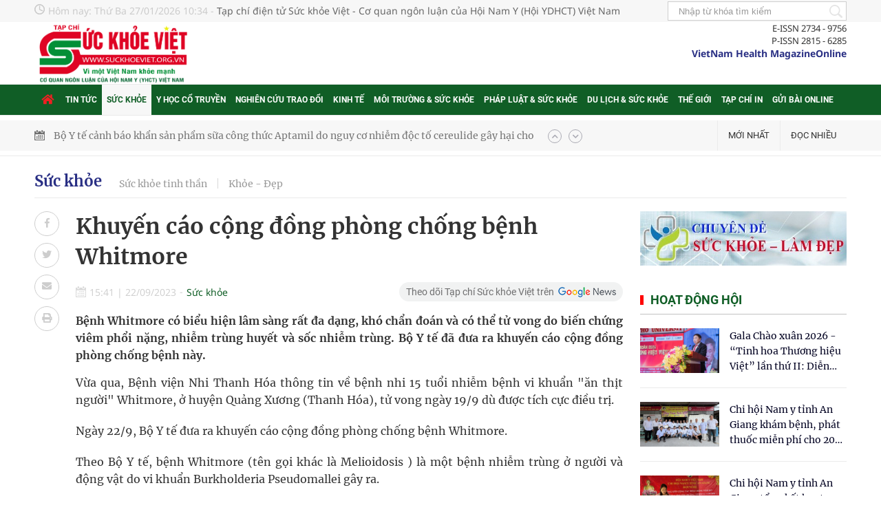

--- FILE ---
content_type: text/html; charset=utf-8
request_url: https://suckhoeviet.org.vn/khuyen-cao-cong-dong-phong-chong-benh-whitmore-8121.html
body_size: 20755
content:
<!--
https://suckhoeviet.org.vn/ BASED ON MASTERCMS ULTIMATE EDITION 2022 VERSION 2.9 (BUILD: ?v=2.620260105154153)
PRODUCT SOLUTION HTTPS://MASTERCMS.ORG
-->
<!DOCTYPE html>
<html translate="no" lang="vi">
<head>
    <title>Khuyến cáo cộng đồng phòng chống bệnh Whitmore</title>	
<meta name="google" content="notranslate">
<meta http-equiv="content-language" content="vi" />
<meta name="description" content="Bệnh Whitmore có biểu hiện lâm sàng rất đa dạng, khó chẩn đoán và có thể tử vong do biến chứng viêm phổi nặng, nhiễm trùng huyết và sốc nhiễm trùng. Bộ Y tế đã đưa ra khuyến cáo cộng đồng phòng chống bệnh này." />
<meta name="keywords" content="Whitmore,bệnh Whitmore,vi khuẩn ăn thịt người,phòng bệnh Whitmore,Bộ Y tế" />
<meta name="news_keywords" content="Whitmore,bệnh Whitmore,vi khuẩn ăn thịt người,phòng bệnh Whitmore,Bộ Y tế" />
<meta http-equiv="Content-Type" content="text/html; charset=utf-8" />
<!-- <link rel="manifest" href="/modules/frontend/themes/skv/js/manifest.json?v=2.620260105154153" /> -->
<meta name="robots" content="noodp,max-image-preview:large,index,follow" />
<meta name="pagegen" content="27-01-2026 10:34:59" />
<meta name="copyright" content="Copyright (c) by https://suckhoeviet.org.vn/" />
<meta name="author" content="Sức khỏe Việt" />
<meta http-equiv="audience" content="General" />
<meta name="resource-type" content="Document" />
<meta name="distribution" content="Global" />
<meta name="revisit-after" content="1 days" />
<meta name="GENERATOR" content="https://suckhoeviet.org.vn/" />
<meta property="fb:admins" content="100000170835517" />
<meta property="fb:app_id" content="256691024665615" />    
<meta property="og:locale" content="vi_VN" />
<meta property="og:type" content="article" />
<meta property="og:url" content="https://suckhoeviet.org.vn/khuyen-cao-cong-dong-phong-chong-benh-whitmore-8121.html" />
<meta property="og:site_name" content="Tạp chí điện tử Sức khỏe Việt - Cơ quan ngôn luận của Hội Nam Y (Hội YDHCT) Việt Nam" />
<meta property="og:title" content="Khuyến cáo cộng đồng phòng chống bệnh Whitmore | Sức khỏe Việt" />
<meta property="og:image" content="https://suckhoeviet.org.vn/stores/news_dataimages/2023/092023/22/14/in_social/37b24115a48bc626dc2ccad4dc963d50.jpg?randTime=1769484900" />
<meta property="og:image:width" content="1200" />
<meta property="og:image:height" content="630" />	
<meta property="og:image:alt" content="Khuyến cáo cộng đồng phòng chống bệnh Whitmore" />
<meta property="og:description" content="Bệnh Whitmore có biểu hiện lâm sàng rất đa dạng, khó chẩn đoán và có thể tử vong do biến chứng viêm phổi nặng, nhiễm trùng huyết và sốc nhiễm trùng. Bộ Y tế đã đưa ra khuyến cáo cộng đồng phòng chống bệnh này." />
<meta property="article:section" content="Sức khỏe" />
<meta property="article:tag" content="Whitmore,bệnh Whitmore,vi khuẩn ăn thịt người,phòng bệnh Whitmore,Bộ Y tế" />
<meta property="article:published_time" content="2023-09-22T15:41:52+07:00" />
<meta property="og:updated_time" content="2023-09-22T15:41:52+07:00" />		
<meta name="application-name" content="Tạp chí điện tử Sức khỏe Việt - Cơ quan ngôn luận của Hội Nam Y (Hội YDHCT) Việt Nam" />
<meta http-equiv="X-UA-Compatible" content="IE=edge" />
<meta name="viewport" content="width=device-width" />
<link rel="alternate" href="https://suckhoeviet.org.vn/khuyen-cao-cong-dong-phong-chong-benh-whitmore-8121.html" hreflang="vi-vn"/>
<link rel="canonical" href="https://suckhoeviet.org.vn/khuyen-cao-cong-dong-phong-chong-benh-whitmore-8121.html" />
<link rel="alternate" type="application/rss+xml" title="RSS Feed for Khuyến cáo cộng đồng phòng chống bệnh Whitmore" href="https://suckhoeviet.org.vn/rss_feed/suc-khoe" />
 
<meta name="theme-color" content="#105e26" />
<!-- favicon -->
<link rel="apple-touch-icon" sizes="57x57" href="/modules/frontend/themes/skv/images/favicon/apple-icon-57x57.png?v=2.620260105154153" />
<link rel="apple-touch-icon" sizes="60x60" href="/modules/frontend/themes/skv/images/favicon/apple-icon-60x60.png?v=2.620260105154153" />
<link rel="apple-touch-icon" sizes="72x72" href="/modules/frontend/themes/skv/images/favicon/apple-icon-72x72.png?v=2.620260105154153" />
<link rel="apple-touch-icon" sizes="76x76" href="/modules/frontend/themes/skv/images/favicon/apple-icon-76x76.png?v=2.620260105154153" />
<link rel="apple-touch-icon" sizes="114x114" href="/modules/frontend/themes/skv/images/favicon/apple-icon-114x114.png?v=2.620260105154153" />
<link rel="apple-touch-icon" sizes="120x120" href="/modules/frontend/themes/skv/images/favicon/apple-icon-120x120.png?v=2.620260105154153" />
<link rel="apple-touch-icon" sizes="144x144" href="/modules/frontend/themes/skv/images/favicon/apple-icon-144x144.png?v=2.620260105154153" />
<link rel="apple-touch-icon" sizes="152x152" href="/modules/frontend/themes/skv/images/favicon/apple-icon-152x152.png?v=2.620260105154153" />
<link rel="apple-touch-icon" sizes="180x180" href="/modules/frontend/themes/skv/images/favicon/apple-icon-180x180.png?v=2.620260105154153" />
<link rel="icon" type="image/png" sizes="192x192"  href="/modules/frontend/themes/skv/images/favicon/android-icon-192x192.png?v=2.620260105154153" />
<link rel="icon" type="image/png" sizes="32x32" href="/modules/frontend/themes/skv/images/favicon/favicon-32x32.png?v=2.620260105154153" />
<link rel="icon" type="image/png" sizes="96x96" href="/modules/frontend/themes/skv/images/favicon/favicon-96x96.png?v=2.620260105154153" />
<link rel="icon" type="image/png" sizes="16x16" href="/modules/frontend/themes/skv/images/favicon/favicon-16x16.png?v=2.620260105154153" />
<meta name="zalo-platform-site-verification" content="UVg5Bg3P31bIzhmErF9iALxq_7IoWYmgCJKq" />
<!-- Google tag (gtag.js) - Google Analytics 07/12/2022 -->
<script async src="https://www.googletagmanager.com/gtag/js?id=G-91YW5CMZK9"></script>
<script>
  window.dataLayer = window.dataLayer || [];
  function gtag(){dataLayer.push(arguments);}
  gtag('js', new Date());

  gtag('config', 'G-91YW5CMZK9');
</script>
<script type="application/ld+json">
{
    "@context" : "https://schema.org",
    "@type" : "Organization",
    "name" : "Sức khỏe Việt",
    "url" : "https://suckhoeviet.org.vn/",
    "logo": "https://suckhoeviet.org.vn/modules/frontend/themes/skv/images/logo.png?v=2.620260105154153"
}
</script>
<script type="application/ld+json">
{
    "@context": "https://schema.org",
  "@type": "BreadcrumbList",
  "itemListElement": 
  [
    {
      "@type": "ListItem",
      "position": 1,
      "item": {
        "@id": "https://suckhoeviet.org.vn/",
        "name": "Trang chủ"
      }
    },
    {
      "@type": "ListItem",
      "position": 2,
      "item": {
        "@id": "https://suckhoeviet.org.vn/suc-khoe",
        "name": "Sức khỏe"
      }
    }  ]
  }
</script>
<script>
  window.fbAsyncInit = function() {
    FB.init({
      appId      : '256691024665615',
      cookie     : true,
      xfbml      : true,
      version    : 'v12.0'
    });
      
    FB.AppEvents.logPageView();   
      
  };

  (function(d, s, id){
     var js, fjs = d.getElementsByTagName(s)[0];
     if (d.getElementById(id)) {return;}
     js = d.createElement(s); js.id = id;
     js.src = "https://connect.facebook.net/vi_VN/sdk.js";
     fjs.parentNode.insertBefore(js, fjs);
   }(document, 'script', 'facebook-jssdk'));
</script>	<link ref="preload" href="/modules/frontend/themes/skv/css/fonts/Noto_San/NotoSans-Regular.ttf" as="style" />
	<link ref="preload" href="/modules/frontend/themes/skv/css/fonts/Noto_San/NotoSans-Bold.ttf" as="style" />
	<link href="/modules/frontend/themes/skv/css/fontawesome/css/fontawesome-all.min.css?v=2.620260105154153" charset="UTF-8" type="text/css" rel="stylesheet" media="all" />

	<link href="/modules/frontend/themes/skv/css/style.css?v=2.620260105154153" charset="UTF-8" type="text/css" rel="stylesheet" media="all" />
	<script src="/modules/frontend/themes/skv/js/mastercms-ultimate-edition.js?v=2.620260105154153"></script>
	<script src="/modules/frontend/themes/skv/js/lazyload.min.js"></script>
	<script src="/modules/frontend/themes/skv/js/jquery.bxslider.min.js"></script>
	<script src="/modules/frontend/themes/skv/js/jquery.easy-ticker.js"></script>
    <link href="/modules/frontend/themes/skv/css/css_mastercms_article_style_controler.css?v=2.620260105154153" charset="UTF-8" type="text/css" rel="stylesheet" media="all" />
	<link href="/modules/frontend/themes/skv/css/css_mastercms_article_comment.css?v=2.620260105154153" charset="UTF-8" type="text/css" rel="stylesheet" media="all" />
	<script src="/modules/frontend/themes/skv/js/mastercms_contents_processing.js"></script>
    <script src="/modules/frontend/themes/skv/js/mnyy-service-worker.js?v=2.620260105154153"></script>
    <script src="/modules/frontend/themes/skv/js/jwplayer/jwplayer.js?v=2.620260105154153"></script>
    <script>jwplayer.key="oGJM/FhkI5HAbZ7t3Y2nb5feXksVhuPbnn0Nrw==";</script>
	<script>	
        var isMobile = false; //initiate as false
        // device detection
        if (/(android|bb\d+|meego).+mobile|avantgo|bada\/|blackberry|blazer|compal|elaine|fennec|hiptop|iemobile|ip(hone|od)|ipad|iris|kindle|Android|Silk|lge |maemo|midp|mmp|netfront|opera m(ob|in)i|palm( os)?|phone|p(ixi|re)\/|plucker|pocket|psp|series(4|6)0|symbian|treo|up\.(browser|link)|vodafone|wap|windows (ce|phone)|xda|xiino/i.test(navigator.userAgent) ||
            /1207|6310|6590|3gso|4thp|50[1-6]i|770s|802s|a wa|abac|ac(er|oo|s\-)|ai(ko|rn)|al(av|ca|co)|amoi|an(ex|ny|yw)|aptu|ar(ch|go)|as(te|us)|attw|au(di|\-m|r |s )|avan|be(ck|ll|nq)|bi(lb|rd)|bl(ac|az)|br(e|v)w|bumb|bw\-(n|u)|c55\/|capi|ccwa|cdm\-|cell|chtm|cldc|cmd\-|co(mp|nd)|craw|da(it|ll|ng)|dbte|dc\-s|devi|dica|dmob|do(c|p)o|ds(12|\-d)|el(49|ai)|em(l2|ul)|er(ic|k0)|esl8|ez([4-7]0|os|wa|ze)|fetc|fly(\-|_)|g1 u|g560|gene|gf\-5|g\-mo|go(\.w|od)|gr(ad|un)|haie|hcit|hd\-(m|p|t)|hei\-|hi(pt|ta)|hp( i|ip)|hs\-c|ht(c(\-| |_|a|g|p|s|t)|tp)|hu(aw|tc)|i\-(20|go|ma)|i230|iac( |\-|\/)|ibro|idea|ig01|ikom|im1k|inno|ipaq|iris|ja(t|v)a|jbro|jemu|jigs|kddi|keji|kgt( |\/)|klon|kpt |kwc\-|kyo(c|k)|le(no|xi)|lg( g|\/(k|l|u)|50|54|\-[a-w])|libw|lynx|m1\-w|m3ga|m50\/|ma(te|ui|xo)|mc(01|21|ca)|m\-cr|me(rc|ri)|mi(o8|oa|ts)|mmef|mo(01|02|bi|de|do|t(\-| |o|v)|zz)|mt(50|p1|v )|mwbp|mywa|n10[0-2]|n20[2-3]|n30(0|2)|n50(0|2|5)|n7(0(0|1)|10)|ne((c|m)\-|on|tf|wf|wg|wt)|nok(6|i)|nzph|o2im|op(ti|wv)|oran|owg1|p800|pan(a|d|t)|pdxg|pg(13|\-([1-8]|c))|phil|pire|pl(ay|uc)|pn\-2|po(ck|rt|se)|prox|psio|pt\-g|qa\-a|qc(07|12|21|32|60|\-[2-7]|i\-)|qtek|r380|r600|raks|rim9|ro(ve|zo)|s55\/|sa(ge|ma|mm|ms|ny|va)|sc(01|h\-|oo|p\-)|sdk\/|se(c(\-|0|1)|47|mc|nd|ri)|sgh\-|shar|sie(\-|m)|sk\-0|sl(45|id)|sm(al|ar|b3|it|t5)|so(ft|ny)|sp(01|h\-|v\-|v )|sy(01|mb)|t2(18|50)|t6(00|10|18)|ta(gt|lk)|tcl\-|tdg\-|tel(i|m)|tim\-|t\-mo|to(pl|sh)|ts(70|m\-|m3|m5)|tx\-9|up(\.b|g1|si)|utst|v400|v750|veri|vi(rg|te)|vk(40|5[0-3]|\-v)|vm40|voda|vulc|vx(52|53|60|61|70|80|81|83|85|98)|w3c(\-| )|webc|whit|wi(g |nc|nw)|wmlb|wonu|x700|yas\-|your|zeto|zte\-/i.test(navigator.userAgent.substr(0, 4))) isMobile = true;
        $(document).ready(function() {
            if (isMobile == true) {
                $('.mobile-button').show();
            }
        });	
    	$(document).ready(function(e) {
            $("img.mastercms_lazyload").lazyload();
			var ua = window.navigator.userAgent;
			var isIE = /MSIE|Trident/.test(ua);
			if (isIE) {
				$('body').addClass('ie');
			}
        });
    </script>
    <script src="https://sdk.moneyoyo.com/v1/webpush.js?pid=HVzjxXbtdVdDwPAdgT1qnw" async></script>
</head>
<body>
    <span class="backTop"></span>
    <script type="application/javascript">
    $(window).load(function() {$('.backTop').hide();$(function () {$(window).scroll(function () {if ($(this).scrollTop() > ($('#header').offset().top)) {$('.backTop').fadeIn();} else {$('.backTop').fadeOut();}});$('body span.backTop').click(function () {$('body,html').animate({scrollTop: $('.webpage').offset().top}, 900);return false;});});});
    </script>	<div class="webpage pc-detail">
		<!-- 80 --><header id="header" class="fw clearfix">
    <div class="header-top fw clearfix">
        <div class="siteCenter clearfix">
            <div class="lt">
                <span class="hna-system-date">Hôm nay: <span style="text-transform: capitalize;">Thứ ba 27/01/2026 10:34</span> - </span>
                <span class="hna-slogan-site">Tạp chí điện tử Sức khỏe Việt - Cơ quan ngôn luận của Hội Nam Y (Hội YDHCT) Việt Nam</span>
                <!-- Tạp chí điện tử sức khỏe Việt - Cơ quan ngôn luận của hộ Nam Y (hội YHCT) Việt Nam -->
            </div>
            <div class="rt">
                <form id="frmSearch" class="https://suckhoeviet.org.vn/search_enginer.html?p=tim-kiem" name="frmSearch">
                    <input type="text" onkeypress="return enter_search_q(event);" name="q" value="" placeholder="Nhập từ khóa tìm kiếm" />
                    <button type="submit" name="submit" value="" onclick="return submit_search_q();"></button>
                </form>
            </div>
        </div>
    </div>
    <div class="header-logo fw clearfix" style="padding: 0;">
        <div class="siteCenter clearfix">
            <div class="hna-heading-logo lt">
                <a class="logo" href="https://suckhoeviet.org.vn/" title="Tạp chí điện tử Sức khỏe Việt - Cơ quan ngôn luận của Hội Nam Y (Hội YDHCT) Việt Nam">
                    <!-- <img src="/modules/frontend/themes/skv/images/logo_tet.png?v=2.620260105154153" height="115" alt="" /> -->
                    <img src="/modules/frontend/themes/skv/images/logo.png?v=2.620260105154153" style="height: 90px;width: auto;" height="90" alt="" />
                </a>
            </div>	
                        <div class="link-direction rt">
                <div class="code-issn">
                    <span>E-ISSN 2734 - 9756</span>
                    <span>P-ISSN 2815 - 6285</span>
                </div>
                <a href="" class="lang-en">VietNam Health MagazineOnline</a>
            </div>
        </div>
    </div>
</header><nav id="nav" class="fw clearfix">
    <div class="siteCenter clearfix">
        <ul class="main-menu f3 clearfix">
            <li class="cat cat-homepage">
                <a href="https://suckhoeviet.org.vn/" title="Tạp chí điện tử Sức khỏe Việt - Cơ quan ngôn luận của Hội Nam Y (Hội YDHCT) Việt Nam">
                    <i class="fa fa-home"></i>
                </a>
            </li>
                        <li class="cat ">
                <a class="active" href="https://suckhoeviet.org.vn/tin-tuc" title="Tin tức">Tin tức</a>
                <ul class="sub-menu">
                                        <li class="sub-cat "><a href="https://suckhoeviet.org.vn/tin-tuc/dau-an-viet-nam" title="Dấu ấn Việt Nam">Dấu ấn Việt Nam</a></li>
                                    </ul>
            </li>
                        <li class="cat active">
                <a class="active" href="https://suckhoeviet.org.vn/suc-khoe" title="Sức khỏe">Sức khỏe</a>
                <ul class="sub-menu">
                                        <li class="sub-cat active"><a href="https://suckhoeviet.org.vn/suc-khoe/suc-khoe-tinh-than" title="Sức khỏe tinh thần">Sức khỏe tinh thần</a></li>
                                        <li class="sub-cat active"><a href="https://suckhoeviet.org.vn/suc-khoe/khoe-dep" title="Khỏe - Đẹp">Khỏe - Đẹp</a></li>
                                    </ul>
            </li>
                        <li class="cat ">
                <a class="active" href="https://suckhoeviet.org.vn/y-hoc-co-truyen" title="Y học cổ truyền">Y học cổ truyền</a>
                <ul class="sub-menu">
                                        <li class="sub-cat "><a href="https://suckhoeviet.org.vn/y-hoc-co-truyen/tu-van" title="Tư vấn">Tư vấn</a></li>
                                        <li class="sub-cat "><a href="https://suckhoeviet.org.vn/y-hoc-co-truyen/thong-tin-da-chieu" title="Thông tin đa chiều">Thông tin đa chiều</a></li>
                                    </ul>
            </li>
                        <li class="cat ">
                <a class="active" href="https://suckhoeviet.org.vn/nghien-cuu-trao-doi" title="Nghiên cứu trao đổi">Nghiên cứu trao đổi</a>
                <ul class="sub-menu">
                                        <li class="sub-cat "><a href="https://suckhoeviet.org.vn/nghien-cuu-trao-doi/bai-bao-khoa-hoc" title="Bài báo Khoa học">Bài báo Khoa học</a></li>
                                    </ul>
            </li>
                        <li class="cat ">
                <a class="active" href="https://suckhoeviet.org.vn/kinh-te" title="Kinh tế">Kinh tế</a>
                <ul class="sub-menu">
                                        <li class="sub-cat "><a href="https://suckhoeviet.org.vn/kinh-te/tai-chinh" title="Tài chính">Tài chính</a></li>
                                        <li class="sub-cat "><a href="https://suckhoeviet.org.vn/kinh-te/doanh-nghiep" title="Doanh nghiệp">Doanh nghiệp</a></li>
                                    </ul>
            </li>
                        <li class="cat ">
                <a class="active" href="https://suckhoeviet.org.vn/moi-truong-suc-khoe" title="Môi trường & Sức khỏe">Môi trường & Sức khỏe</a>
                <ul class="sub-menu">
                                        <li class="sub-cat "><a href="https://suckhoeviet.org.vn/moi-truong-suc-khoe/nang-luong-ben-vung" title="Năng lượng bền vững">Năng lượng bền vững</a></li>
                                        <li class="sub-cat "><a href="https://suckhoeviet.org.vn/moi-truong-suc-khoe/moi-truong-xanh" title="Môi trường xanh">Môi trường xanh</a></li>
                                    </ul>
            </li>
                        <li class="cat ">
                <a class="active" href="https://suckhoeviet.org.vn/phap-luat-suc-khoe" title="Pháp luật & Sức khỏe">Pháp luật & Sức khỏe</a>
                <ul class="sub-menu">
                                    </ul>
            </li>
                        <li class="cat ">
                <a class="active" href="https://suckhoeviet.org.vn/du-lich-suc-khoe" title="Du lịch & Sức khỏe">Du lịch & Sức khỏe</a>
                <ul class="sub-menu">
                                        <li class="sub-cat "><a href="https://suckhoeviet.org.vn/du-lich-suc-khoe/giai-tri" title="Giải trí">Giải trí</a></li>
                                        <li class="sub-cat "><a href="https://suckhoeviet.org.vn/du-lich-suc-khoe/du-lich" title="Du lịch">Du lịch</a></li>
                                    </ul>
            </li>
                        <li class="cat ">
                <a class="active" href="https://suckhoeviet.org.vn/the-gioi" title="Thế giới">Thế giới</a>
                <ul class="sub-menu">
                                    </ul>
            </li>
                        <li class="cat ">
                <a class="active" href="https://suckhoeviet.org.vn/tap-chi-in" title="Tạp chí in">Tạp chí in</a>
                <ul class="sub-menu">
                                        <li class="sub-cat "><a href="https://suckhoeviet.org.vn/tap-chi-in/gioi-thieu-chung" title="Giới thiệu chung">Giới thiệu chung</a></li>
                                        <li class="sub-cat "><a href="https://suckhoeviet.org.vn/tap-chi-in/chuc-nang-va-nhiem-vu" title="Chức năng và nhiệm vụ">Chức năng và nhiệm vụ</a></li>
                                        <li class="sub-cat "><a href="https://suckhoeviet.org.vn/tap-chi-in/hoi-dong-bien-tap-tap-chi-suc-khoe-viet" title="Hội đồng biên tập Tạp chí Sức Khỏe Việt">Hội đồng biên tập Tạp chí Sức Khỏe Việt</a></li>
                                        <li class="sub-cat "><a href="https://suckhoeviet.org.vn/tap-chi-in/chuc-nang-nhiem-vu-quyen-han-cua-thanh-vien-ban-bien-tap" title="Chức năng nhiệm vụ quyền hạn của thành viên ban biên tập">Chức năng nhiệm vụ quyền hạn của thành viên ban biên tập</a></li>
                                        <li class="sub-cat "><a href="https://suckhoeviet.org.vn/tap-chi-in/quy-trinh-nhan-bai-va-gui-bai-phan-bien" title="Quy trình nhận bài và gửi bài phản biện">Quy trình nhận bài và gửi bài phản biện</a></li>
                                        <li class="sub-cat "><a href="https://suckhoeviet.org.vn/tap-chi-in/quyen-han-trach-nhiem-cua-nguoi-phan-bien" title="Quyền hạn trách nhiệm của người phản biện">Quyền hạn trách nhiệm của người phản biện</a></li>
                                        <li class="sub-cat "><a href="https://suckhoeviet.org.vn/tap-chi-in/the-le-quyen-tac-gia-quy-trinh-phan-bien" title="Thể lệ quyền tác giả, quy trình phản biện">Thể lệ quyền tác giả, quy trình phản biện</a></li>
                                        <li class="sub-cat "><a href="https://suckhoeviet.org.vn/tap-chi-in/quyen-mien-trach-nhiem" title="Quyền miễn trách nhiệm">Quyền miễn trách nhiệm</a></li>
                                        <li class="sub-cat "><a href="https://suckhoeviet.org.vn/tap-chi-in/cac-phu-luc" title="Các phụ lục">Các phụ lục</a></li>
                                        <li class="sub-cat "><a href="https://suckhoeviet.org.vn/tap-chi-in/cac-so-tap-chi" title="Các số Tạp chí">Các số Tạp chí</a></li>
                                        <li class="sub-cat "><a href="https://suckhoeviet.org.vn/tap-chi-in/dat-mua" title="Đặt mua">Đặt mua</a></li>
                                    </ul>
            </li>
                        <li class="cat ">
                <a class="active" href="https://suckhoeviet.org.vn/gui-bai-truc-tuyen" title="Gửi bài online">Gửi bài online</a>
                <ul class="sub-menu">
                                    </ul>
            </li>
                    </ul>
    </div>
</nav>	
<div id="utility" class="fw clearfix">
    <div class="siteCenter clearfix">
        <div class="lt">
            <div id="hna-easyTicker">
                <ul class="f1">
                                        <li>
                        <a href="https://suckhoeviet.org.vn/thong-tin-ve-dich-benh-do-vi-rut-nipah-va-khuyen-cao-phong-chong-tai-viet-nam-24958.html">Thông tin về dịch bệnh do vi rút Nipah và khuyến cáo phòng chống tại Việt Nam</a>
                    </li>
                                        <li>
                        <a href="https://suckhoeviet.org.vn/bo-y-te-canh-bao-khan-san-pham-sua-cong-thuc-aptamil-do-nguy-co-nhiem-doc-to-cereulide-gay-hai-cho-tre-nho-24956.html">Bộ Y tế cảnh báo khẩn sản phẩm sữa công thức Aptamil do nguy cơ nhiễm độc tố cereulide gây hại cho trẻ nhỏ</a>
                    </li>
                                        <li>
                        <a href="https://suckhoeviet.org.vn/gia-tri-cua-cay-binh-voi-trong-kho-tang-y-hoc-co-truyen-24595.html">Giá trị của cây bình vôi trong kho tàng y học cổ truyền</a>
                    </li>
                                        <li>
                        <a href="https://suckhoeviet.org.vn/du-bao-thoi-tiet-ngay-2712026-bac-bo-sang-som-co-mua-nho-vung-nui-ret-dam-24948.html">Dự báo thời tiết ngày 27/1/2026: Bắc Bộ sáng sớm có mưa nhỏ, vùng núi rét đậm</a>
                    </li>
                                        <li>
                        <a href="https://suckhoeviet.org.vn/dak-lak-chi-cuc-quan-ly-thi-truong-tong-ket-nam-2025-voi-nhieu-ket-qua-noi-bat-24939.html">Đắk Lắk: Chi cục Quản lý thị trường tổng kết năm 2025 với nhiều kết quả nổi bật</a>
                    </li>
                                        <li>
                        <a href="https://suckhoeviet.org.vn/bat-ngo-voi-loi-ich-suc-khoe-cua-la-ot-24583.html">Bất ngờ với lợi ích sức khỏe của lá ớt</a>
                    </li>
                                        <li>
                        <a href="https://suckhoeviet.org.vn/canh-bao-ngung-su-dung-sua-aptamil-infant-formula-800g-do-nhiem-doc-to-24938.html">Cảnh báo ngừng sử dụng sữa Aptamil Infant Formula 800g do nhiễm độc tố</a>
                    </li>
                                        <li>
                        <a href="https://suckhoeviet.org.vn/du-bao-thoi-tiet-ngay-2612026-bac-bo-co-suong-mu-va-mua-phun-rai-rac-24931.html">Dự báo thời tiết ngày 26/1/2026: Bắc Bộ có sương mù và mưa phùn rải rác</a>
                    </li>
                                        <li>
                        <a href="https://suckhoeviet.org.vn/bao-dong-tinh-trang-tu-y-dung-thuoc-giam-dau-chong-viem-24930.html">Báo động tình trạng tự ý dùng thuốc giảm đau, chống viêm</a>
                    </li>
                                        <li>
                        <a href="https://suckhoeviet.org.vn/phong-tranh-benh-xuong-khop-mua-lanh-24929.html">Phòng tránh bệnh xương khớp mùa lạnh</a>
                    </li>
                                    </ul>
                <div class="hna-easyTicker-control">
                    <span class="hna-easyTicker-up"><i class="fa fa-chevron-up"></i></span>
                      <span class="hna-easyTicker-down"><i class="fa fa-chevron-down"></i></span>
                </div>
            </div>
            <script type="text/javascript">
                $(document).ready(function(){

                    $('#hna-easyTicker').easyTicker({
                        visible: 1,
                        interval: 4000,
                        controls: {
                            up: '.hna-easyTicker-up',
                            down: '.hna-easyTicker-down'
                        }
                    });

                    // $('#hna-easyTicker').easyTicker({
                    // 	direction: 'up',
                    // 	easing: 'swing',
                    // 	speed: 'slow',
                    // 	interval: 4000,
                    // 	height: 'auto',
                    // 	visible: 1,
                    // 	mousePause: true,
                    // 	autoplay: true,
                    // 	controls: {
                    // 		up: '',
                    // 		down: '',
                    // 		toggle: '',
                    // 		playText: 'Play',
                    // 		stopText: 'Stop'
                    // 	},
                    // 	callbacks: {
                    // 		before: false,
                    // 		after: false,
                    // 		finish: false
                    // 	}
                    // });

                });
            </script>
        </div>
        <div class="rt">
            <a class="hna-lnk f3 lt" href="https://suckhoeviet.org.vn/moi-nhat">Mới nhất</a>
            <a class="hna-lnk f3 lt" href="https://suckhoeviet.org.vn/doc-nhieu">Đọc nhiều</a>
                    </div>
    </div>
</div><!-- 25 -->		<main id="main" class="fw clearfix">
			<div class="navigation fw lt mb2 clearfix ">
    <div class="siteCenter clearfix">
                <ul class="breadcrumb ">
            <li>
                <a class="breadcrumb-first f0" href="https://suckhoeviet.org.vn/doc-bao-giay" title="Đọc báo giấy">Đọc báo giấy</a>
            </li>
                    </ul>
                <ul class="breadcrumb ">
            <li>
                <a class="breadcrumb-first f0" href="https://suckhoeviet.org.vn/tin-tuc" title="Tin tức">Tin tức</a>
            </li>
                        <li>
                <a class="f1" href="https://suckhoeviet.org.vn/tin-tuc/dau-an-viet-nam" title="Dấu ấn Việt Nam">Dấu ấn Việt Nam</a>
            </li>
                    </ul>
                <ul class="breadcrumb active">
            <li>
                <a class="breadcrumb-first f0" href="https://suckhoeviet.org.vn/suc-khoe" title="Sức khỏe">Sức khỏe</a>
            </li>
                        <li>
                <a class="f1" href="https://suckhoeviet.org.vn/suc-khoe/suc-khoe-tinh-than" title="Sức khỏe tinh thần">Sức khỏe tinh thần</a>
            </li>
                        <li>
                <a class="f1" href="https://suckhoeviet.org.vn/suc-khoe/khoe-dep" title="Khỏe - Đẹp">Khỏe - Đẹp</a>
            </li>
                    </ul>
                <ul class="breadcrumb ">
            <li>
                <a class="breadcrumb-first f0" href="https://suckhoeviet.org.vn/y-hoc-co-truyen" title="Y học cổ truyền">Y học cổ truyền</a>
            </li>
                        <li>
                <a class="f1" href="https://suckhoeviet.org.vn/y-hoc-co-truyen/tu-van" title="Tư vấn">Tư vấn</a>
            </li>
                        <li>
                <a class="f1" href="https://suckhoeviet.org.vn/y-hoc-co-truyen/thong-tin-da-chieu" title="Thông tin đa chiều">Thông tin đa chiều</a>
            </li>
                    </ul>
                <ul class="breadcrumb ">
            <li>
                <a class="breadcrumb-first f0" href="https://suckhoeviet.org.vn/nghien-cuu-trao-doi" title="Nghiên cứu trao đổi">Nghiên cứu trao đổi</a>
            </li>
                        <li>
                <a class="f1" href="https://suckhoeviet.org.vn/nghien-cuu-trao-doi/bai-bao-khoa-hoc" title="Bài báo Khoa học">Bài báo Khoa học</a>
            </li>
                    </ul>
                <ul class="breadcrumb ">
            <li>
                <a class="breadcrumb-first f0" href="https://suckhoeviet.org.vn/kinh-te" title="Kinh tế">Kinh tế</a>
            </li>
                        <li>
                <a class="f1" href="https://suckhoeviet.org.vn/kinh-te/tai-chinh" title="Tài chính">Tài chính</a>
            </li>
                        <li>
                <a class="f1" href="https://suckhoeviet.org.vn/kinh-te/doanh-nghiep" title="Doanh nghiệp">Doanh nghiệp</a>
            </li>
                    </ul>
                <ul class="breadcrumb ">
            <li>
                <a class="breadcrumb-first f0" href="https://suckhoeviet.org.vn/moi-truong-suc-khoe" title="Môi trường & Sức khỏe">Môi trường & Sức khỏe</a>
            </li>
                        <li>
                <a class="f1" href="https://suckhoeviet.org.vn/moi-truong-suc-khoe/nang-luong-ben-vung" title="Năng lượng bền vững">Năng lượng bền vững</a>
            </li>
                        <li>
                <a class="f1" href="https://suckhoeviet.org.vn/moi-truong-suc-khoe/moi-truong-xanh" title="Môi trường xanh">Môi trường xanh</a>
            </li>
                    </ul>
                <ul class="breadcrumb ">
            <li>
                <a class="breadcrumb-first f0" href="https://suckhoeviet.org.vn/phap-luat-suc-khoe" title="Pháp luật & Sức khỏe">Pháp luật & Sức khỏe</a>
            </li>
                    </ul>
                <ul class="breadcrumb ">
            <li>
                <a class="breadcrumb-first f0" href="https://suckhoeviet.org.vn/du-lich-suc-khoe" title="Du lịch & Sức khỏe">Du lịch & Sức khỏe</a>
            </li>
                        <li>
                <a class="f1" href="https://suckhoeviet.org.vn/du-lich-suc-khoe/giai-tri" title="Giải trí">Giải trí</a>
            </li>
                        <li>
                <a class="f1" href="https://suckhoeviet.org.vn/du-lich-suc-khoe/du-lich" title="Du lịch">Du lịch</a>
            </li>
                    </ul>
                <ul class="breadcrumb ">
            <li>
                <a class="breadcrumb-first f0" href="https://suckhoeviet.org.vn/the-gioi" title="Thế giới">Thế giới</a>
            </li>
                    </ul>
                <ul class="breadcrumb ">
            <li>
                <a class="breadcrumb-first f0" href="https://suckhoeviet.org.vn/tap-chi-in" title="Tạp chí in">Tạp chí in</a>
            </li>
                        <li>
                <a class="f1" href="https://suckhoeviet.org.vn/tap-chi-in/gioi-thieu-chung" title="Giới thiệu chung">Giới thiệu chung</a>
            </li>
                        <li>
                <a class="f1" href="https://suckhoeviet.org.vn/tap-chi-in/chuc-nang-va-nhiem-vu" title="Chức năng và nhiệm vụ">Chức năng và nhiệm vụ</a>
            </li>
                        <li>
                <a class="f1" href="https://suckhoeviet.org.vn/tap-chi-in/hoi-dong-bien-tap-tap-chi-suc-khoe-viet" title="Hội đồng biên tập Tạp chí Sức Khỏe Việt">Hội đồng biên tập Tạp chí Sức Khỏe Việt</a>
            </li>
                        <li>
                <a class="f1" href="https://suckhoeviet.org.vn/tap-chi-in/chuc-nang-nhiem-vu-quyen-han-cua-thanh-vien-ban-bien-tap" title="Chức năng nhiệm vụ quyền hạn của thành viên ban biên tập">Chức năng nhiệm vụ quyền hạn của thành viên ban biên tập</a>
            </li>
                        <li>
                <a class="f1" href="https://suckhoeviet.org.vn/tap-chi-in/quy-trinh-nhan-bai-va-gui-bai-phan-bien" title="Quy trình nhận bài và gửi bài phản biện">Quy trình nhận bài và gửi bài phản biện</a>
            </li>
                        <li>
                <a class="f1" href="https://suckhoeviet.org.vn/tap-chi-in/quyen-han-trach-nhiem-cua-nguoi-phan-bien" title="Quyền hạn trách nhiệm của người phản biện">Quyền hạn trách nhiệm của người phản biện</a>
            </li>
                        <li>
                <a class="f1" href="https://suckhoeviet.org.vn/tap-chi-in/the-le-quyen-tac-gia-quy-trinh-phan-bien" title="Thể lệ quyền tác giả, quy trình phản biện">Thể lệ quyền tác giả, quy trình phản biện</a>
            </li>
                        <li>
                <a class="f1" href="https://suckhoeviet.org.vn/tap-chi-in/quyen-mien-trach-nhiem" title="Quyền miễn trách nhiệm">Quyền miễn trách nhiệm</a>
            </li>
                        <li>
                <a class="f1" href="https://suckhoeviet.org.vn/tap-chi-in/cac-phu-luc" title="Các phụ lục">Các phụ lục</a>
            </li>
                        <li>
                <a class="f1" href="https://suckhoeviet.org.vn/tap-chi-in/cac-so-tap-chi" title="Các số Tạp chí">Các số Tạp chí</a>
            </li>
                        <li>
                <a class="f1" href="https://suckhoeviet.org.vn/tap-chi-in/dat-mua" title="Đặt mua">Đặt mua</a>
            </li>
                    </ul>
                <ul class="breadcrumb ">
            <li>
                <a class="breadcrumb-first f0" href="https://suckhoeviet.org.vn/gui-bai-truc-tuyen" title="Gửi bài online">Gửi bài online</a>
            </li>
                    </ul>
                <ul class="breadcrumb ">
            <li>
                <a class="breadcrumb-first f0" href="https://suckhoeviet.org.vn/kho-thuoc-viet" title="Kho thuốc Việt">Kho thuốc Việt</a>
            </li>
                    </ul>
                <ul class="breadcrumb ">
            <li>
                <a class="breadcrumb-first f0" href="https://suckhoeviet.org.vn/an-toan-giao-thong" title="An toàn giao thông">An toàn giao thông</a>
            </li>
                    </ul>
                <ul class="breadcrumb ">
            <li>
                <a class="breadcrumb-first f0" href="https://suckhoeviet.org.vn/hoat-dong-hoi" title="Hoạt động hội">Hoạt động hội</a>
            </li>
                    </ul>
                <ul class="breadcrumb ">
            <li>
                <a class="breadcrumb-first f0" href="https://suckhoeviet.org.vn/moi-nhat" title="Mới nhất">Mới nhất</a>
            </li>
                    </ul>
                <ul class="breadcrumb ">
            <li>
                <a class="breadcrumb-first f0" href="https://suckhoeviet.org.vn/doc-nhieu" title="Đọc nhiều">Đọc nhiều</a>
            </li>
                    </ul>
                <ul class="breadcrumb ">
            <li>
                <a class="breadcrumb-first f0" href="https://suckhoeviet.org.vn/anh" title="Ảnh">Ảnh</a>
            </li>
                    </ul>
                <ul class="breadcrumb ">
            <li>
                <a class="breadcrumb-first f0" href="https://suckhoeviet.org.vn/skv-mag" title="SKV- Mag">SKV- Mag</a>
            </li>
                    </ul>
                <ul class="breadcrumb ">
            <li>
                <a class="breadcrumb-first f0" href="https://suckhoeviet.org.vn/podcast" title="Podcast">Podcast</a>
            </li>
                    </ul>
                <ul class="breadcrumb ">
            <li>
                <a class="breadcrumb-first f0" href="https://suckhoeviet.org.vn/video" title="Video">Video</a>
            </li>
                    </ul>
                <ul class="breadcrumb ">
            <li>
                <a class="breadcrumb-first f0" href="https://suckhoeviet.org.vn/bat-mach-cuoc-song" title="Bắt mạch cuộc sống">Bắt mạch cuộc sống</a>
            </li>
                    </ul>
                <ul class="breadcrumb ">
            <li>
                <a class="breadcrumb-first f0" href="https://suckhoeviet.org.vn/y-te-24h" title="Y tế 24h">Y tế 24h</a>
            </li>
                    </ul>
                <ul class="breadcrumb ">
            <li>
                <a class="breadcrumb-first f0" href="https://suckhoeviet.org.vn/infographic" title="Infographic">Infographic</a>
            </li>
                    </ul>
                <ul class="breadcrumb ">
            <li>
                <a class="breadcrumb-first f0" href="https://suckhoeviet.org.vn/thong-tin-tuyen-truyen-quang-cao" title="Thông tin tuyên truyền quảng cáo">Thông tin tuyên truyền quảng cáo</a>
            </li>
                    </ul>
                <ul class="breadcrumb ">
            <li>
                <a class="breadcrumb-first f0" href="https://suckhoeviet.org.vn/thuoc-nam-cho-nguoi-viet" title="Thuốc nam cho người Việt">Thuốc nam cho người Việt</a>
            </li>
                    </ul>
                <ul class="breadcrumb ">
            <li>
                <a class="breadcrumb-first f0" href="https://suckhoeviet.org.vn/tin-hot" title="Tin hot">Tin hot</a>
            </li>
                    </ul>
                <ul class="breadcrumb ">
            <li>
                <a class="breadcrumb-first f0" href="https://suckhoeviet.org.vn/tin-noi-bat" title="Tin nổi bật">Tin nổi bật</a>
            </li>
                    </ul>
                <ul class="breadcrumb ">
            <li>
                <a class="breadcrumb-first f0" href="https://suckhoeviet.org.vn/dau-an-viet-nam" title="Dấu ấn Việt Nam">Dấu ấn Việt Nam</a>
            </li>
                        <li>
                <a class="f1" href="https://suckhoeviet.org.vn/dau-an-viet-nam/y-hoc-bon-phuong" title="Y học bốn phương">Y học bốn phương</a>
            </li>
                        <li>
                <a class="f1" href="https://suckhoeviet.org.vn/dau-an-viet-nam/y-hoc-nhan-dan" title="Y học Nhân dân">Y học Nhân dân</a>
            </li>
                        <li>
                <a class="f1" href="https://suckhoeviet.org.vn/dau-an-viet-nam/yhct-trong-doi-song-duong-dai" title="YHCT trong đời sống đương đại">YHCT trong đời sống đương đại</a>
            </li>
                        <li>
                <a class="f1" href="https://suckhoeviet.org.vn/dau-an-viet-nam/dao-va-doi" title="Đạo và đời">Đạo và đời</a>
            </li>
                        <li>
                <a class="f1" href="https://suckhoeviet.org.vn/dau-an-viet-nam/bao-duong-than-tam" title="Bảo dưỡng thân tâm">Bảo dưỡng thân tâm</a>
            </li>
                    </ul>
                <ul class="breadcrumb ">
            <li>
                <a class="breadcrumb-first f0" href="https://suckhoeviet.org.vn/tim-kiem" title="Tìm kiếm">Tìm kiếm</a>
            </li>
                    </ul>
                <ul class="breadcrumb ">
            <li>
                <a class="breadcrumb-first f0" href="https://suckhoeviet.org.vn/tags" title="Tags">Tags</a>
            </li>
                    </ul>
                <ul class="breadcrumb ">
            <li>
                <a class="breadcrumb-first f0" href="https://suckhoeviet.org.vn/chu-de" title="Chủ đề">Chủ đề</a>
            </li>
                    </ul>
                <ul class="breadcrumb ">
            <li>
                <a class="breadcrumb-first f0" href="https://suckhoeviet.org.vn/trang-bao-loi" title="Trang báo lỗi">Trang báo lỗi</a>
            </li>
                    </ul>
            </div>
</div>
		
			<div class="main-body fw lt cleafix">
				<div class="siteCenter clearfix">
					<div class="bx-grid-section fw lt clearfix fw lt mb3 clearfix">
						<div class="hna-section-left lt">
														<div class="article-detail fw lt mb2 clearfix">
								<div class="article-detail-body fw clearfix">
									<div class="article-detail-grid fw lt clearfix">
										<div class="article-detail-body-left lt">
											<div class="article-button-share">
												<a class="btn-share btn-facebook" href="https://www.facebook.com/sharer/sharer.php?u=https://suckhoeviet.org.vn/khuyen-cao-cong-dong-phong-chong-benh-whitmore-8121.html" onclick="javascript:window.open(this.href, '', 'menubar=no,toolbar=no,resizable=yes,scrollbars=yes,height=600,width=600');return false;" rel="nofollow" target="_blank"><i class="fab fa-facebook-f"></i></a>
												<a class="btn-share btn-twitter" onclick="javascript:window.open(this.href, '', 'menubar=no,toolbar=no,resizable=yes,scrollbars=yes,height=600,width=600');return false;" href="https://twitter.com/share?url=https://suckhoeviet.org.vn/khuyen-cao-cong-dong-phong-chong-benh-whitmore-8121.html" rel="nofollow" target="_blank"><i class="fab fa-twitter"></i></a>
												<!-- <a class="btn-share btn-youtube" href="" rel="nofollow" target="_blank"><i class="fab fa-youtube"></i></a> -->
												<a class="btn-share btn-email" onclick="javascript:window.open(this.href, '', 'menubar=no,toolbar=no,resizable=yes,scrollbars=yes,height=600,width=600');return false;" href="mailto:?subject=Khuyến cáo cộng đồng phòng chống bệnh Whitmore&amp;body=https://suckhoeviet.org.vn/khuyen-cao-cong-dong-phong-chong-benh-whitmore-8121.html" rel="nofollow" target="_blank"><i class="fa fa-envelope"></i></a>
												<a class="btn-share btn-print" onclick="javascript:window.open(this.href, '', 'menubar=no,toolbar=no,resizable=yes,scrollbars=yes,height=600,width=600');return false;" href="https://suckhoeviet.org.vn/apicenter@/print_article&i=8121" rel="nofollow" target="_blank"><i class="fa fa-print"></i></a>
											</div>
										</div>
										<div class="article-detail-body-right rt">
											<span class="article-detail-subtitle f1"></span>
											<h1 class="article-detail-title f0">Khuyến cáo cộng đồng phòng chống bệnh Whitmore</h1>
											<div class="article-info fw clearfix">
												<span class="article-date"><span class="format_time">15:41</span> | <span class="format_date">22/09/2023</span></span>
												<a class="article-cat" href="https://suckhoeviet.org.vn/suc-khoe">Sức khỏe</a>
												<a class="hna-ico-google-news f3 rt" href="" rel="nofollow">Theo dõi Tạp chí Sức khỏe Việt trên</a>
											</div>
											<div class="article-detail-desc fw lt f0 clearfix">Bệnh Whitmore có biểu hiện lâm sàng rất đa dạng, khó chẩn đoán và có thể tử vong do biến chứng viêm phổi nặng, nhiễm trùng huyết và sốc nhiễm trùng. Bộ Y tế đã đưa ra khuyến cáo cộng đồng phòng chống bệnh này.</div>
											<div class="__MASTERCMS_CONTENT fw lt f1 mb clearfix">
												<p style="text-align: justify;">Vừa qua, Bệnh viện Nhi Thanh Hóa thông tin về bệnh nhi 15 tuổi nhiễm bệnh vi khuẩn "ăn thịt người" Whitmore, ở huyện Quảng Xương (Thanh Hóa), tử vong ngày 19/9 dù được tích cực điều trị.</p>    <p style="text-align: justify;">Ngày 22/9, Bộ Y tế đưa ra khuyến cáo cộng đồng phòng chống bệnh Whitmore.</p>    <p style="text-align: justify;">Theo Bộ Y tế, bệnh Whitmore (tên gọi khác là Melioidosis ) là một bệnh nhiễm trùng ở người và động vật do vi khuẩn Burkholderia Pseudomallei gây ra.</p>    <p style="text-align: justify;">Vi khuẩn B. pseudomallei tồn tại tự nhiên trong đất, có thể gây ô nhiễm nguồn nước và lây truyền chủ yếu qua da khi có vết thương hở tiếp xúc trực tiếp với đất, bùn, nước bị nhiễm khuẩn. Hiện chưa có bằng chứng về việc lây truyền vi khuẩn từ người sang người hoặc từ động vật sang người.</p>    <p style="text-align: justify;">Whitmore là bệnh ít gặp, không lây lan thành dịch. Tại Việt Nam, bệnh được phát hiện lần đầu tiên năm 1925, sau đó xuất hiện rải rác qua các năm tại một số địa phương. Các ca bệnh gần đây nhất được phát hiện tại Đắk Lắk, Thanh Hóa, trong đó đã có trường hợp tử vong.</p>    <p style="text-align: justify;">Bệnh có biểu hiện lâm sàng rất đa dạng, khó chẩn đoán và có thể tử vong do biến chứng viêm phổi nặng, nhiễm trùng huyết và sốc nhiễm trùng. Những người có bệnh nền (tiểu đường, bệnh gan, thận, phổi mạn tính, suy giảm miễn dịch...) có nguy cơ cao mắc bệnh.</p>    <p style="text-align: justify;">Bệnh được điều trị bằng cách sử dụng các kháng sinh có nhạy cảm với các chủng B. Pseudomallei và thuốc điều trị những triệu chứng, biến chứng kèm theo, đồng thời chăm sóc, điều dưỡng phục hồi sức khỏe cho người bệnh.</p>    <table class="MASTERCMS_TPL_TABLE" style="width: 100%;">  	<tbody>  		<tr>  			<td><img  src="https://suckhoeviet.org.vn/stores/news_dataimages/2023/092023/22/14/in_article/8ddf50dea9b05c3ae7fcd278c3fae9b9.jpg?rt=20230922143505" class="__img_mastercms" alt="Khuyến cáo cộng đồng phòng chống bệnh Whitmore" style="max-width:100%; padding:0px; margin:0px;" title="Khuyến cáo cộng đồng phòng chống bệnh Whitmore"></td>  		</tr>  	</tbody>  </table>    <p style="text-align: justify;">Hiện chưa có vaccine phòng bệnh Whitmore. Các biện pháp phòng bệnh chủ yếu là đảm bảo vệ sinh cá nhân, vệ sinh môi trường, sử dụng bảo hộ lao động khi làm việc có tiếp xúc với đất, bùn, nước bị nhiễm khuẩn hoặc trong môi trường không đảm bảo vệ sinh, vệ sinh diệt khuẩn vết rách da, trầy xước hoặc bỏng bị nhiễm bẩn và thực hiện ăn chín uống chín…</p>    <p style="text-align: justify;">Để chủ động phòng bệnh Whitmore, Cục Y tế dự phòng, Bộ Y tế khuyến cáo người dân cần thực hiện các biện pháp như sau:</p>    <p style="text-align: justify;">Hạn chế tiếp xúc trực tiếp với đất, nước bẩn, đặc biệt tại những nơi bị ô nhiễm nặng. Không tắm gội, bơi, ngụp lặn ở các ao, hồ, sông tại/gần nơi bị ô nhiễm.</p>    <p style="text-align: justify;">Sử dụng đồ bảo hộ lao động (giày, ủng, găng tay…) đối với những người thường xuyên việc ngoài trời, tiếp xúc với đất, bùn và nước bẩn.</p>    <p style="text-align: justify;">Đảm bảo vệ sinh cá nhân, thường xuyên rửa tay với xà phòng và nước sạch, đặc biệt là trước và sau khi chế biến thức ăn, trước khi ăn, sau khi đi vệ sinh, sau khi đi làm ruộng.</p>    <p style="text-align: justify;">Thực hiện ăn chín, uống chín, đảm bảo vệ sinh an toàn thực phẩm; không giết mổ, ăn thịt động vật, gia súc, gia cầm bị ốm chết.</p>    <p style="text-align: justify;">Khi có vết thương hở, vết loét hoặc vết bỏng cần tránh tiếp xúc với đất hoặc nước có khả năng bị ô nhiễm. Nếu bắt buộc phải tiếp xúc thì sử dụng băng chống thấm và cần được rửa sạch đảm bảo vệ sinh.</p>    <p style="text-align: justify;">Những người có bệnh tiểu đường, bệnh gan, thận, phổi mạn tính, suy giảm miễm dịch cần được chăm sóc, bảo vệ các vết thương để ngăn ngừa nhiễm khuẩn.</p>    <p style="text-align: justify;">Khi nghi ngờ nhiễm bệnh cần đến cơ sở y tế để được tư vấn, khám phát hiện và điều trị kịp thời.</p>												<div class="article-detail-author f0 clearfix">Mỹ Phương (t/h)</div>
												<div class="article-detail-source clearfix"></div>
											</div>
										</div>
									</div>
								</div>
							</div>
														<div class="banner-full fw clearfix">
								<style> div[data-widget-id="1802900"] { min-height: 300px; } </style><div data-type="_mgwidget" data-widget-id="1802900"></div>
<script>(function(w,q){w[q]=w[q]||[];w[q].push(["_mgc.load"])})(window,"_mgq");</script>							</div>
														<div class="article-tag fw lt mb clearfix">
								<span class="f4 mb">Tags:</span> 
								<div class="article-keyword">
																		<a class="f5" href="https://suckhoeviet.org.vn/tags/whitmore-8140.tag" title="Whitmore">Whitmore</a>
																		<a class="f5" href="https://suckhoeviet.org.vn/tags/benh-whitmore-6816.tag" title="bệnh Whitmore">bệnh Whitmore</a>
																		<a class="f5" href="https://suckhoeviet.org.vn/tags/vi-khuan-an-thit-nguoi-11462.tag" title="vi khuẩn ăn thịt người">vi khuẩn ăn thịt người</a>
																		<a class="f5" href="https://suckhoeviet.org.vn/tags/phong-benh-whitmore-11845.tag" title="phòng bệnh Whitmore">phòng bệnh Whitmore</a>
																		<a class="f5" href="https://suckhoeviet.org.vn/tags/bo-y-te-14.tag" title="Bộ Y tế">Bộ Y tế</a>
																	</div>
							</div>
														<div style="display: none;">
                                <iframe rel="nofollow" src="https://suckhoeviet.org.vn/widgets@/article_statistic&aid=ODEyMQ==" width="0" height="0" data-nosnippet></iframe>                                <input type="hidden" name="__printURL" value="https://suckhoeviet.org.vn/khuyen-cao-cong-dong-phong-chong-benh-whitmore-8121.html" />
                                <input type="hidden" name="__PARAMS_ID_WIDGET" class="__PARAMS_ID_WIDGET" data-type="user_comments" value="ODEyMQ==" />
                            </div>
                            							<div class="article-detail-relate fw lt mb3 clearfix">
								<div class="bx-cat-title fw lt mb2">
									<h2 class="bx-cat-name f2"><span class="bx-cat-link">Tin liên quan</span></h2>
								</div>
								<div class="bx-cat-content fw lt">
																		<div class="article">
										<a class="article-image" href="https://suckhoeviet.org.vn/chinh-sach-mien-vien-phi-cho-nguoi-dan-la-giai-phap-dot-pha-trong-dot-pha-24889.html" title="Chính sách miễn viện phí cho người dân là giải pháp “đột phá trong đột phá”">
											                                            <img  src="https://suckhoeviet.org.vn/stores/news_dataimages/2026/012026/22/23/croped/yte120260122231224.jpg?260122111753" alt="Chính sách miễn viện phí cho người dân là giải pháp “đột phá trong đột phá”" class="mastercms_lazyload">
                                            										</a>
										<h3 class="article-title">
											<a class="article-link f0" href="https://suckhoeviet.org.vn/chinh-sach-mien-vien-phi-cho-nguoi-dan-la-giai-phap-dot-pha-trong-dot-pha-24889.html" title="Chính sách miễn viện phí cho người dân là giải pháp “đột phá trong đột phá”">Chính sách miễn viện phí cho người dân là giải pháp “đột phá trong đột phá”</a>
										</h3>
										<p class="article-info">
											<span class="article-date"><span class="format_time">23:17</span> | <span class="format_date">22/01/2026</span></span>
											<a class="article-cat" href="https://suckhoeviet.org.vn/tin-tuc/dau-an-viet-nam">Dấu ấn Việt Nam</a>
										</p>
										<div class="article-desc">Phóng viên đã có cuộc phỏng vấn bà Đào Hồng Lan, Ủy viên Trung ương Đảng, Bộ trưởng Bộ Y tế về chương trình hành động của Bộ để hiện thực hóa Nghị quyết 72.</div>
									</div>
																		<div class="article">
										<a class="article-image" href="https://suckhoeviet.org.vn/cham-soc-suc-khoe-nhan-dan-toan-dien-tu-som-tu-xa-va-ngay-tu-co-so-24858.html" title="Chăm sóc sức khỏe nhân dân toàn diện, từ sớm, từ xa và ngay từ cơ sở">
											                                            <img  src="https://suckhoeviet.org.vn/stores/news_dataimages/2026/012026/21/09/croped/y-te2026012109373820260121095046.2146980.jpg?260121095738" alt="Chăm sóc sức khỏe nhân dân toàn diện, từ sớm, từ xa và ngay từ cơ sở" class="mastercms_lazyload">
                                            										</a>
										<h3 class="article-title">
											<a class="article-link f0" href="https://suckhoeviet.org.vn/cham-soc-suc-khoe-nhan-dan-toan-dien-tu-som-tu-xa-va-ngay-tu-co-so-24858.html" title="Chăm sóc sức khỏe nhân dân toàn diện, từ sớm, từ xa và ngay từ cơ sở">Chăm sóc sức khỏe nhân dân toàn diện, từ sớm, từ xa và ngay từ cơ sở</a>
										</h3>
										<p class="article-info">
											<span class="article-date"><span class="format_time">09:54</span> | <span class="format_date">21/01/2026</span></span>
											<a class="article-cat" href="https://suckhoeviet.org.vn/tin-tuc/dau-an-viet-nam">Dấu ấn Việt Nam</a>
										</p>
										<div class="article-desc">Nhân dịp Đại hội đại biểu toàn quốc lần thứ XIV của Đảng, Ủy viên Trung ương Đảng, Bộ trưởng Bộ Y tế Đào Hồng Lan đã trả lời báo chí về việc triển khai Nghị quyết 72-NQ/TW ngày 09/09/2025 của Bộ Chính trị, cùng các giải pháp trọng tâm nhằm tháo gỡ những điểm nghẽn kéo dài của ngành y tế, chuyển mạnh từ tư duy “chữa bệnh” sang chăm sóc sức khỏe toàn diện theo vòng đời, lấy người dân làm trung tâm.</div>
									</div>
																		<div class="article">
										<a class="article-image" href="https://suckhoeviet.org.vn/bo-y-te-kiem-tra-cong-tac-truc-cap-cuu-kham-chua-benh-phuc-vu-dai-hoi-xiv-cua-dang-24795.html" title="Bộ Y tế kiểm tra công tác trực cấp cứu, khám chữa bệnh phục vụ Đại hội XIV của Đảng">
											                                            <img  src="https://suckhoeviet.org.vn/stores/news_dataimages/2026/012026/18/21/croped/y-te-dai-hoi-dang-5-1768740405891133182657920260118212804.jpg?260118093330" alt="Bộ Y tế kiểm tra công tác trực cấp cứu, khám chữa bệnh phục vụ Đại hội XIV của Đảng" class="mastercms_lazyload">
                                            										</a>
										<h3 class="article-title">
											<a class="article-link f0" href="https://suckhoeviet.org.vn/bo-y-te-kiem-tra-cong-tac-truc-cap-cuu-kham-chua-benh-phuc-vu-dai-hoi-xiv-cua-dang-24795.html" title="Bộ Y tế kiểm tra công tác trực cấp cứu, khám chữa bệnh phục vụ Đại hội XIV của Đảng">Bộ Y tế kiểm tra công tác trực cấp cứu, khám chữa bệnh phục vụ Đại hội XIV của Đảng</a>
										</h3>
										<p class="article-info">
											<span class="article-date"><span class="format_time">21:33</span> | <span class="format_date">18/01/2026</span></span>
											<a class="article-cat" href="https://suckhoeviet.org.vn/tin-tuc/dau-an-viet-nam">Dấu ấn Việt Nam</a>
										</p>
										<div class="article-desc">Chiều 18/1, các Đoàn kiểm tra, giám sát của Cục Quản lý Khám, chữa bệnh (Bộ Y tế) đã tiến hành kiểm tra, giám sát công tác trực cấp cứu, khám chữa bệnh phục vụ Đại hội đại biểu toàn quốc lần thứ XIV của Đảng tại các khách sạn, nhà khách nơi đại biểu lưu trú.</div>
									</div>
																	</div>
							</div>
														<div id="user-comment" class="category fw lt mb3 clearfix">
								<div class="__API_WIDGET" data-type="user_comments" data-url="https://suckhoeviet.org.vn/apicenter@/user_comments&tpl_gui=tpl_member_comments_file_2&sidinfo=35"></div>							</div>
														<div class="article-detail-similar fw lt mb2 clearfix">
								<div class="bx-cat-title fw lt mb1">
									<h2 class="bx-cat-name f2"><span class="bx-cat-link">Cùng chuyên mục</span></h2>
								</div>
								<div class="bx-cat-content fw lt">
																		<div class="article">
										<a class="article-image" href="https://suckhoeviet.org.vn/bat-ngo-voi-loi-ich-suc-khoe-cua-la-ot-24583.html" title="Bất ngờ với lợi ích sức khỏe của lá ớt">
											                                            <img  src="https://suckhoeviet.org.vn/stores/news_dataimages/2026/012026/26/10/croped/la-ot520260126105821.png?260126110024" alt="Bất ngờ với lợi ích sức khỏe của lá ớt" class="mastercms_lazyload">
                                            										</a>
										<h3 class="article-title">
											<a class="article-link f0" href="https://suckhoeviet.org.vn/bat-ngo-voi-loi-ich-suc-khoe-cua-la-ot-24583.html" title="Bất ngờ với lợi ích sức khỏe của lá ớt">Bất ngờ với lợi ích sức khỏe của lá ớt</a>
										</h3>
										<p class="article-info">
											<span class="article-date"><span class="format_time">11:00</span> | <span class="format_date">26/01/2026</span></span>
											<a class="article-cat" href="https://suckhoeviet.org.vn/y-hoc-co-truyen">Y học cổ truyền</a>
										</p>
										<div class="article-desc">Trong đời sống, cây ớt không chỉ được biết đến với quả cay nồng mà lá ớt cũng là một vị thuốc quen thuộc, gắn liền với nhiều bài thuốc dân gian. Theo y học cổ truyền, lá ớt mang lại nhiều lợi ích cho sức khỏe nếu được sử dụng đúng cách và hợp lý.</div>
									</div>
																		<div class="article">
										<a class="article-image" href="https://suckhoeviet.org.vn/bao-dong-tinh-trang-tu-y-dung-thuoc-giam-dau-chong-viem-24930.html" title="Báo động tình trạng tự ý dùng thuốc giảm đau, chống viêm">
											                                            <img  src="https://suckhoeviet.org.vn/stores/news_dataimages/2026/012026/25/14/croped/thuoc2520260125141234.jpg?260125021613" alt="Báo động tình trạng tự ý dùng thuốc giảm đau, chống viêm" class="mastercms_lazyload">
                                            										</a>
										<h3 class="article-title">
											<a class="article-link f0" href="https://suckhoeviet.org.vn/bao-dong-tinh-trang-tu-y-dung-thuoc-giam-dau-chong-viem-24930.html" title="Báo động tình trạng tự ý dùng thuốc giảm đau, chống viêm">Báo động tình trạng tự ý dùng thuốc giảm đau, chống viêm</a>
										</h3>
										<p class="article-info">
											<span class="article-date"><span class="format_time">14:16</span> | <span class="format_date">25/01/2026</span></span>
											<a class="article-cat" href="https://suckhoeviet.org.vn/suc-khoe">Sức khỏe</a>
										</p>
										<div class="article-desc">Theo TS.BS Nguyễn Thị Hoa, Trưởng khoa Cơ xương khớp, Bệnh viện Hữu Nghị, tình trạng người bệnh tự ý mua và sử dụng thuốc chống viêm, giảm đau không theo chỉ định của bác sĩ đang diễn ra phổ biến và tiềm ẩn nhiều hậu quả nghiêm trọng.</div>
									</div>
																		<div class="article">
										<a class="article-image" href="https://suckhoeviet.org.vn/phong-tranh-benh-xuong-khop-mua-lanh-24929.html" title="Phòng tránh bệnh xương khớp mùa lạnh">
											                                            <img  src="https://suckhoeviet.org.vn/stores/news_dataimages/2026/012026/25/13/croped/benh-xuong-khop-120260125135912.jpg?260125020636" alt="Phòng tránh bệnh xương khớp mùa lạnh" class="mastercms_lazyload">
                                            										</a>
										<h3 class="article-title">
											<a class="article-link f0" href="https://suckhoeviet.org.vn/phong-tranh-benh-xuong-khop-mua-lanh-24929.html" title="Phòng tránh bệnh xương khớp mùa lạnh">Phòng tránh bệnh xương khớp mùa lạnh</a>
										</h3>
										<p class="article-info">
											<span class="article-date"><span class="format_time">14:04</span> | <span class="format_date">25/01/2026</span></span>
											<a class="article-cat" href="https://suckhoeviet.org.vn/suc-khoe">Sức khỏe</a>
										</p>
										<div class="article-desc">Thời tiết lạnh tác động lên hệ cơ xương khớp khá mạnh mẽ. Do vậy, việc phòng bệnh với người cao tuổi, đặc biệt là người có bệnh lý xương, khớp rất quan trọng để tránh những biến chứng cho sức khỏe.</div>
									</div>
																		<div class="article">
										<a class="article-image" href="https://suckhoeviet.org.vn/nhung-thoi-quen-sau-khi-choi-the-thao-co-the-kich-hoat-dot-quy-24921.html" title="Những thói quen sau khi chơi thể thao có thể kích hoạt đột quỵ">
											                                            <img  src="https://suckhoeviet.org.vn/stores/news_dataimages/2026/012026/24/21/medium/tap-the-duc-trong-mua-dong20260124212602.2263310.jpg?260124103613" alt="Những thói quen sau khi chơi thể thao có thể kích hoạt đột quỵ" class="mastercms_lazyload">
                                            										</a>
										<h3 class="article-title">
											<a class="article-link f0" href="https://suckhoeviet.org.vn/nhung-thoi-quen-sau-khi-choi-the-thao-co-the-kich-hoat-dot-quy-24921.html" title="Những thói quen sau khi chơi thể thao có thể kích hoạt đột quỵ">Những thói quen sau khi chơi thể thao có thể kích hoạt đột quỵ</a>
										</h3>
										<p class="article-info">
											<span class="article-date"><span class="format_time">22:36</span> | <span class="format_date">24/01/2026</span></span>
											<a class="article-cat" href="https://suckhoeviet.org.vn/suc-khoe/khoe-dep">Khỏe - Đẹp</a>
										</p>
										<div class="article-desc">Nhiều người coi thể thao là “lá chắn” bảo vệ sức khỏe, nhưng thực tế, một số thói quen sai lầm sau vận động mạnh có thể trở thành yếu tố kích hoạt đột quỵ, kể cả ở người trẻ, trước đó không có tiền sử bệnh lý tim mạch.</div>
									</div>
																		<div class="article">
										<a class="article-image" href="https://suckhoeviet.org.vn/8-lam-tuong-ve-cholesterol-qua-goc-nhin-cua-bac-si-tim-mach-24922.html" title="8 lầm tưởng về cholesterol qua góc nhìn của bác sĩ tim mạch">
											                                            <img  src="https://suckhoeviet.org.vn/stores/news_dataimages/2026/012026/24/21/medium/20190716-090636-744534-muc-cholesterol-nhu-tmax-800x80020260124213519.6811650.jpg?260124103607" alt="8 lầm tưởng về cholesterol qua góc nhìn của bác sĩ tim mạch" class="mastercms_lazyload">
                                            										</a>
										<h3 class="article-title">
											<a class="article-link f0" href="https://suckhoeviet.org.vn/8-lam-tuong-ve-cholesterol-qua-goc-nhin-cua-bac-si-tim-mach-24922.html" title="8 lầm tưởng về cholesterol qua góc nhìn của bác sĩ tim mạch">8 lầm tưởng về cholesterol qua góc nhìn của bác sĩ tim mạch</a>
										</h3>
										<p class="article-info">
											<span class="article-date"><span class="format_time">22:36</span> | <span class="format_date">24/01/2026</span></span>
											<a class="article-cat" href="https://suckhoeviet.org.vn/suc-khoe/khoe-dep">Khỏe - Đẹp</a>
										</p>
										<div class="article-desc">Cholesterol cao thường không gây triệu chứng rõ ràng, nhưng lại là nguyên nhân âm thầm dẫn tới nhồi máu cơ tim, đột quỵ và nhiều biến chứng nguy hiểm. Qua thực tiễn điều trị, bác sĩ tim mạch chỉ ra những lầm tưởng phổ biến khiến nhiều người chủ quan với mỡ máu cao, từ việc đánh giá sai chỉ số xét nghiệm đến hiểu nhầm về chế độ ăn uống và thuốc điều trị.</div>
									</div>
																		<div class="article">
										<a class="article-image" href="https://suckhoeviet.org.vn/4-meo-don-gian-de-nap-chat-xo-giam-cholesterol-hieu-qua-24923.html" title="4 mẹo đơn giản để nạp chất xơ, giảm cholesterol hiệu quả">
											                                            <img  src="https://suckhoeviet.org.vn/stores/news_dataimages/2026/012026/24/21/medium/moi-ngay-co-the-can-bao-nhieu-chat-xo-cau-tra-loi-khien-nhieu-nguoi-lo-so-nh-u-bi-1730711506-609-width600height55020260124215603.1016330.jpg?260124103558" alt="4 mẹo đơn giản để nạp chất xơ, giảm cholesterol hiệu quả" class="mastercms_lazyload">
                                            										</a>
										<h3 class="article-title">
											<a class="article-link f0" href="https://suckhoeviet.org.vn/4-meo-don-gian-de-nap-chat-xo-giam-cholesterol-hieu-qua-24923.html" title="4 mẹo đơn giản để nạp chất xơ, giảm cholesterol hiệu quả">4 mẹo đơn giản để nạp chất xơ, giảm cholesterol hiệu quả</a>
										</h3>
										<p class="article-info">
											<span class="article-date"><span class="format_time">22:35</span> | <span class="format_date">24/01/2026</span></span>
											<a class="article-cat" href="https://suckhoeviet.org.vn/suc-khoe/khoe-dep">Khỏe - Đẹp</a>
										</p>
										<div class="article-desc">Không cần thay đổi chế độ ăn quá khắt khe, chỉ với vài điều chỉnh nhỏ trong thói quen hằng ngày, bạn vẫn có thể tăng lượng chất xơ, cải thiện cholesterol và bảo vệ tim mạch. Câu chuyện của Rob Hobson – chuyên gia dinh dưỡng nổi tiếng tại Anh là một ví dụ điển hình.</div>
									</div>
																	</div>
							</div>
    													<div class="article-detail-other hna-newsbreak fw lt mb3 clearfix">
								<div class="bx-cat-title fw lt mb1">
									<h2 class="bx-cat-name f2"><span class="bx-cat-link">Các tin khác</span></h2>
								</div>
								<div class="bx-cat-content fw lt mb3">
																		<div class="article">
																				<a class="article-image" href="https://suckhoeviet.org.vn/cach-an-uong-khoa-hoc-giup-phong-ngua-va-kiem-soat-tang-mo-mau-24924.html" title="Cách ăn uống khoa học giúp phòng ngừa và kiểm soát tăng mỡ máu">
                                            <img  src="https://suckhoeviet.org.vn/stores/news_dataimages/2026/012026/24/22/medium/why-is-heart-healthy-eating-importantresized-16929364028871095823374-107-96-823-1241-crop-1692936414353163042211220260124221220.1412520.png?260124103548" alt="Cách ăn uống khoa học giúp phòng ngừa và kiểm soát tăng mỡ máu" class="mastercms_lazyload">
										</a>
																				<h3 class="article-title">
											<a class="article-link f0" href="https://suckhoeviet.org.vn/cach-an-uong-khoa-hoc-giup-phong-ngua-va-kiem-soat-tang-mo-mau-24924.html" title="Cách ăn uống khoa học giúp phòng ngừa và kiểm soát tăng mỡ máu">Cách ăn uống khoa học giúp phòng ngừa và kiểm soát tăng mỡ máu</a>
										</h3>
										<p class="article-info">
											<span class="article-date"><span class="format_time">22:35</span> | <span class="format_date">24/01/2026</span></span>
											<a class="article-cat" href="https://suckhoeviet.org.vn/suc-khoe/khoe-dep">Khỏe - Đẹp</a>
										</p>
										<div class="article-desc">Giảm chất béo xấu, tăng cường chất xơ, ưu tiên đạm thực vật, hạn chế tinh bột tinh chế và ăn nhạt hơn – đó là những nguyên tắc cốt lõi trong chế độ ăn chống tăng mỡ máu, được các chuyên gia dinh dưỡng khuyến nghị.</div>
									</div>
																		<div class="article">
																				<a class="article-image" href="https://suckhoeviet.org.vn/nguoi-bi-mo-mau-cao-co-nen-an-trung-hang-ngay-24925.html" title="Người bị mỡ máu cao có nên ăn trứng hàng ngày?">
                                            <img  src="https://suckhoeviet.org.vn/stores/news_dataimages/2026/012026/24/22/medium/2-trung-17618124442461396568506-123-141-598-900-crop-1761812617943153106368520260124222557.0414080.png?260124103540" alt="Người bị mỡ máu cao có nên ăn trứng hàng ngày?" class="mastercms_lazyload">
										</a>
																				<h3 class="article-title">
											<a class="article-link f0" href="https://suckhoeviet.org.vn/nguoi-bi-mo-mau-cao-co-nen-an-trung-hang-ngay-24925.html" title="Người bị mỡ máu cao có nên ăn trứng hàng ngày?">Người bị mỡ máu cao có nên ăn trứng hàng ngày?</a>
										</h3>
										<p class="article-info">
											<span class="article-date"><span class="format_time">22:35</span> | <span class="format_date">24/01/2026</span></span>
											<a class="article-cat" href="https://suckhoeviet.org.vn/suc-khoe/khoe-dep">Khỏe - Đẹp</a>
										</p>
										<div class="article-desc">Trứng là thực phẩm giàu dinh dưỡng, nhưng với người bị mỡ máu cao, ăn bao nhiêu là đủ và ăn thế nào cho an toàn vẫn là câu hỏi gây nhiều tranh cãi. Các chuyên gia tim mạch cho rằng trứng không hoàn toàn “có tội”, vấn đề nằm ở cơ địa, bệnh nền và cách sử dụng.</div>
									</div>
																		<div class="article">
																				<a class="article-image" href="https://suckhoeviet.org.vn/4-thoi-quen-giup-than-khoe-manh-trong-mua-lanh-24926.html" title="4 thói quen giúp thận khỏe mạnh trong mùa lạnh">
                                            <img  src="https://suckhoeviet.org.vn/stores/news_dataimages/2026/012026/24/22/medium/shutterstock498217828jpg-2024-10-02-11-33-2320260124223428.2448720.jpg?260124103524" alt="4 thói quen giúp thận khỏe mạnh trong mùa lạnh" class="mastercms_lazyload">
										</a>
																				<h3 class="article-title">
											<a class="article-link f0" href="https://suckhoeviet.org.vn/4-thoi-quen-giup-than-khoe-manh-trong-mua-lanh-24926.html" title="4 thói quen giúp thận khỏe mạnh trong mùa lạnh">4 thói quen giúp thận khỏe mạnh trong mùa lạnh</a>
										</h3>
										<p class="article-info">
											<span class="article-date"><span class="format_time">22:35</span> | <span class="format_date">24/01/2026</span></span>
											<a class="article-cat" href="https://suckhoeviet.org.vn/suc-khoe/khoe-dep">Khỏe - Đẹp</a>
										</p>
										<div class="article-desc">Thời tiết lạnh thường khiến chúng ta ăn mặn hơn, uống ít nước hơn và ngại vận động. Những thay đổi nhỏ này, nếu kéo dài, có thể ảnh hưởng nghiêm trọng đến sức khỏe, đặc biệt là chức năng của thận. Để bảo vệ thận trong mùa lạnh, việc duy trì một lối sống lành mạnh là điều vô cùng quan trọng.</div>
									</div>
																		<div class="article">
																				<a class="article-image" href="https://suckhoeviet.org.vn/canh-bao-liet-day-than-kinh-do-troi-ret-dam-de-nham-voi-dot-quy-24918.html" title="Cảnh báo liệt dây thần kinh do trời rét đậm, dễ nhầm với đột quỵ">
                                            <img  src="https://suckhoeviet.org.vn/stores/news_dataimages/2026/012026/24/16/croped/canh-bao-liet-day-than-kinh-do-ret-dam-de-nham-voi-dot-quy-20260124163631.jpg?260124044116" alt="Cảnh báo liệt dây thần kinh do trời rét đậm, dễ nhầm với đột quỵ" class="mastercms_lazyload">
										</a>
																				<h3 class="article-title">
											<a class="article-link f0" href="https://suckhoeviet.org.vn/canh-bao-liet-day-than-kinh-do-troi-ret-dam-de-nham-voi-dot-quy-24918.html" title="Cảnh báo liệt dây thần kinh do trời rét đậm, dễ nhầm với đột quỵ">Cảnh báo liệt dây thần kinh do trời rét đậm, dễ nhầm với đột quỵ</a>
										</h3>
										<p class="article-info">
											<span class="article-date"><span class="format_time">16:41</span> | <span class="format_date">24/01/2026</span></span>
											<a class="article-cat" href="https://suckhoeviet.org.vn/suc-khoe">Sức khỏe</a>
										</p>
										<div class="article-desc">Đợt rét đậm, rét hại những ngày qua ở miền Bắc không chỉ làm gia tăng các bệnh lý hô hấp thường gặp trong mùa lạnh, mà còn kéo theo một tình trạng khiến nhiều người lo lắng vì dễ nhầm với đột quỵ: méo miệng, lệch mặt, nói khó, mắt không nhắm kín.</div>
									</div>
																		<div class="article">
																				<a class="article-image" href="https://suckhoeviet.org.vn/lam-dong-giai-chay-sieu-dia-hinh-chuan-quoc-te-prenn-trail-summit-2025-khoi-tranh-o-8-cu-ly-24902.html" title="Lâm Đồng: Giải chạy siêu địa hình chuẩn quốc tế Prenn Trail Summit 2025 khởi tranh ở 8 cự ly">
                                            <img  src="https://suckhoeviet.org.vn/stores/news_dataimages/2026/012026/23/17/medium/giai-chay-220260123171931.jpg?260124075318" alt="Lâm Đồng: Giải chạy siêu địa hình chuẩn quốc tế Prenn Trail Summit 2025 khởi tranh ở 8 cự ly" class="mastercms_lazyload">
										</a>
																				<h3 class="article-title">
											<a class="article-link f0" href="https://suckhoeviet.org.vn/lam-dong-giai-chay-sieu-dia-hinh-chuan-quoc-te-prenn-trail-summit-2025-khoi-tranh-o-8-cu-ly-24902.html" title="Lâm Đồng: Giải chạy siêu địa hình chuẩn quốc tế Prenn Trail Summit 2025 khởi tranh ở 8 cự ly">Lâm Đồng: Giải chạy siêu địa hình chuẩn quốc tế Prenn Trail Summit 2025 khởi tranh ở 8 cự ly</a>
										</h3>
										<p class="article-info">
											<span class="article-date"><span class="format_time">07:53</span> | <span class="format_date">24/01/2026</span></span>
											<a class="article-cat" href="https://suckhoeviet.org.vn/suc-khoe/suc-khoe-tinh-than">Sức khỏe tinh thần</a>
										</p>
										<div class="article-desc">SKV- Theo Ban tổ chức, ngày 22/1, siêu cự ly 250km của Prenn Trail Summit 2025 đã chính thức xuất phát bùng nổ với sự góp mặt của 44 vận động viên, đánh dấu sự khởi đầu của hành trình siêu cự ly thi đấu đường đua địa hình (ultra trail), lập mốc kỷ lục dài nhất Việt Nam đến thời điểm hiện tại.</div>
									</div>
																		<div class="article">
																				<a class="article-image" href="https://suckhoeviet.org.vn/thieu-hay-thua-kali-co-the-se-len-tieng-nhu-the-nao-24874.html" title="Thiếu hay thừa kali: Cơ thể sẽ “lên tiếng” như thế nào?">
                                            <img  src="https://suckhoeviet.org.vn/stores/news_dataimages/2026/012026/22/14/medium/ka-li-quan-trong20260122141039.7605490.jpg?260123110034" alt="Thiếu hay thừa kali: Cơ thể sẽ “lên tiếng” như thế nào?" class="mastercms_lazyload">
										</a>
																				<h3 class="article-title">
											<a class="article-link f0" href="https://suckhoeviet.org.vn/thieu-hay-thua-kali-co-the-se-len-tieng-nhu-the-nao-24874.html" title="Thiếu hay thừa kali: Cơ thể sẽ “lên tiếng” như thế nào?">Thiếu hay thừa kali: Cơ thể sẽ “lên tiếng” như thế nào?</a>
										</h3>
										<p class="article-info">
											<span class="article-date"><span class="format_time">11:00</span> | <span class="format_date">23/01/2026</span></span>
											<a class="article-cat" href="https://suckhoeviet.org.vn/suc-khoe/khoe-dep">Khỏe - Đẹp</a>
										</p>
										<div class="article-desc">Kali là khoáng chất và chất điện giải thiết yếu, giữ vai trò quan trọng trong nhiều hoạt động sống của cơ thể. Thiếu kali có thể gây mệt mỏi, yếu cơ, chuột rút; trong khi thừa kali lại tiềm ẩn nguy cơ rối loạn nhịp tim, thậm chí đe dọa tính mạng nếu không được kiểm soát kịp thời.</div>
									</div>
																		<div class="article">
																				<a class="article-image" href="https://suckhoeviet.org.vn/5-mon-giau-kali-nguoi-huyet-ap-cao-nen-an-thuong-xuyen-24878.html" title="5 món giàu kali người huyết áp cao nên ăn thường xuyên">
                                            <img  src="https://suckhoeviet.org.vn/stores/news_dataimages/2026/012026/22/14/medium/dau-nanh-nhat-edamame-la-gi-nhung-loi-ich-suc-khoe-cua-dau-nanh-nhat-edamame-20201207154351158920260122143530.3933270.jpg?260123110026" alt="5 món giàu kali người huyết áp cao nên ăn thường xuyên" class="mastercms_lazyload">
										</a>
																				<h3 class="article-title">
											<a class="article-link f0" href="https://suckhoeviet.org.vn/5-mon-giau-kali-nguoi-huyet-ap-cao-nen-an-thuong-xuyen-24878.html" title="5 món giàu kali người huyết áp cao nên ăn thường xuyên">5 món giàu kali người huyết áp cao nên ăn thường xuyên</a>
										</h3>
										<p class="article-info">
											<span class="article-date"><span class="format_time">11:00</span> | <span class="format_date">23/01/2026</span></span>
											<a class="article-cat" href="https://suckhoeviet.org.vn/suc-khoe/khoe-dep">Khỏe - Đẹp</a>
										</p>
										<div class="article-desc">Với người bị tăng huyết áp, điều chỉnh chế độ ăn uống đóng vai trò không kém thuốc điều trị. Trong đó, kali là khoáng chất đặc biệt quan trọng, giúp cân bằng điện giải, hỗ trợ giãn mạch và góp phần kiểm soát huyết áp một cách tự nhiên. Việc bổ sung các thực phẩm giàu kali vào bữa ăn hằng ngày có thể giúp ổn định chỉ số huyết áp, giảm gánh nặng cho tim mạch và thận.</div>
									</div>
																		<div class="article">
																				<a class="article-image" href="https://suckhoeviet.org.vn/5-benh-co-the-lam-tang-acid-uric-trong-mau-24880.html" title="5 bệnh có thể làm tăng acid uric trong máu">
                                            <img  src="https://suckhoeviet.org.vn/stores/news_dataimages/2026/012026/22/14/medium/190215-1-105615-150219-4220260122145613.jpg?260123110016" alt="5 bệnh có thể làm tăng acid uric trong máu" class="mastercms_lazyload">
										</a>
																				<h3 class="article-title">
											<a class="article-link f0" href="https://suckhoeviet.org.vn/5-benh-co-the-lam-tang-acid-uric-trong-mau-24880.html" title="5 bệnh có thể làm tăng acid uric trong máu">5 bệnh có thể làm tăng acid uric trong máu</a>
										</h3>
										<p class="article-info">
											<span class="article-date"><span class="format_time">11:00</span> | <span class="format_date">23/01/2026</span></span>
											<a class="article-cat" href="https://suckhoeviet.org.vn/suc-khoe/khoe-dep">Khỏe - Đẹp</a>
										</p>
										<div class="article-desc">Không chỉ liên quan trực tiếp đến chế độ ăn uống, acid uric cao còn có thể là “tín hiệu cảnh báo” của nhiều bệnh lý nền. Theo các chuyên gia, một số bệnh như gout, bệnh thận, hội chứng chuyển hóa, suy giáp hay vảy nến có thể làm rối loạn quá trình chuyển hóa và đào thải acid uric, khiến nồng độ chất này trong máu tăng cao.</div>
									</div>
																		<div class="article">
																				<a class="article-image" href="https://suckhoeviet.org.vn/5-loai-hat-giup-giam-acid-uric-ho-tro-phong-ngua-benh-gout-24882.html" title="5 loại hạt giúp giảm acid uric, hỗ trợ phòng ngừa bệnh gout">
                                            <img  src="https://suckhoeviet.org.vn/stores/news_dataimages/2026/012026/22/16/medium/20220808-duong-chat-trong-hanh-nhan-giup-han-che-ty-le-ung-thu20260122160821.8512710.jpg?260123110007" alt="5 loại hạt giúp giảm acid uric, hỗ trợ phòng ngừa bệnh gout" class="mastercms_lazyload">
										</a>
																				<h3 class="article-title">
											<a class="article-link f0" href="https://suckhoeviet.org.vn/5-loai-hat-giup-giam-acid-uric-ho-tro-phong-ngua-benh-gout-24882.html" title="5 loại hạt giúp giảm acid uric, hỗ trợ phòng ngừa bệnh gout">5 loại hạt giúp giảm acid uric, hỗ trợ phòng ngừa bệnh gout</a>
										</h3>
										<p class="article-info">
											<span class="article-date"><span class="format_time">11:00</span> | <span class="format_date">23/01/2026</span></span>
											<a class="article-cat" href="https://suckhoeviet.org.vn/suc-khoe/khoe-dep">Khỏe - Đẹp</a>
										</p>
										<div class="article-desc">Không chỉ chế độ ăn nhiều đạm mới ảnh hưởng đến nồng độ acid uric, mà việc lựa chọn thực phẩm lành mạnh, ít purin cũng đóng vai trò quan trọng trong kiểm soát chỉ số này. Theo các chuyên gia dinh dưỡng, một số loại hạt giàu chất béo tốt, omega-3 và chất chống oxy hóa có thể hỗ trợ đào thải acid uric tự nhiên, từ đó giảm nguy cơ mắc bệnh gout và các biến chứng liên quan.</div>
									</div>
																		<div class="article">
																				<a class="article-image" href="https://suckhoeviet.org.vn/uong-nuoc-dun-soi-de-nguoi-nhieu-ngay-co-an-toan-khong-24868.html" title="Uống nước đun sôi để nguội nhiều ngày có an toàn không?">
                                            <img  src="https://suckhoeviet.org.vn/stores/news_dataimages/2026/012026/22/12/medium/nuoc-dun-soi-de-nguoi-181650415-eitt20260122125321.8538760.jpg?260122020718" alt="Uống nước đun sôi để nguội nhiều ngày có an toàn không?" class="mastercms_lazyload">
										</a>
																				<h3 class="article-title">
											<a class="article-link f0" href="https://suckhoeviet.org.vn/uong-nuoc-dun-soi-de-nguoi-nhieu-ngay-co-an-toan-khong-24868.html" title="Uống nước đun sôi để nguội nhiều ngày có an toàn không?">Uống nước đun sôi để nguội nhiều ngày có an toàn không?</a>
										</h3>
										<p class="article-info">
											<span class="article-date"><span class="format_time">14:07</span> | <span class="format_date">22/01/2026</span></span>
											<a class="article-cat" href="https://suckhoeviet.org.vn/suc-khoe/khoe-dep">Khỏe - Đẹp</a>
										</p>
										<div class="article-desc">Nhiều người có thói quen uống nước đun sôi để nguội trong nhiều ngày, tuy nhiên, các chuyên gia cảnh báo rằng điều này có thể gây hại cho sức khỏe do nguy cơ nhiễm khuẩn và tích tụ kim loại nặng trong nước.</div>
									</div>
																	</div>
																<div class="__MB_ARTICLE_PAGING fw lt clearfix">
									<a href="https://suckhoeviet.org.vn/suc-khoe&by-date=2026-01-22T14-07">Xem thêm</a>  
								</div>
															</div>
													</div>
						<div class="hna-section-right rt">
							<div class="banner clearfix">
    <a href="https://suckhoeviet.org.vn/adsfw/1/0/MjE=&amp;mode=default&amp;zone=qc-home-banner-right-xuyen-trang-chu-danh-muc-pc" class="__ads_click" target=_blank><img border=0  src="https://suckhoeviet.org.vn/stores/ads_data/2023/052023/08/08/4949af377c617f27b948a5fa26c991ae.jpg?rt=20230508084314" alt="chuyen-muc-khoe-dep" style="vertical-align:middle;" width="500" height="132"/></a></div>
<div class="bx-cat bx-cat-type-5 lt clearfix">
    <div class="bx-cat-title fw lt mb2">
        <h2 class="bx-cat-name f2 lt">
            <a class="bx-cat-link" href="https://suckhoeviet.org.vn/hoat-dong-hoi">Hoạt động hội</a>
        </h2>
    </div>
    <div class="bx-cat-content fw lt">
                <div class="article">
            <a class="article-image" href="https://suckhoeviet.org.vn/gala-chao-xuan-2026-tinh-hoa-thuong-hieu-viet-lan-thu-ii-dien-dan-ket-noi-tri-thuc-va-ton-vinh-thuong-hieu-viet-24928.html" title="Gala Chào xuân 2026 - “Tinh hoa Thương hiệu Việt” lần thứ II: Diễn đàn kết nối tri thức và tôn vinh thương hiệu Việt">
                                <img class="mastercms_lazyload" src="https://suckhoeviet.org.vn/stores/news_dataimages/2026/012026/25/11/croped/medium/binh524820260125112319.jpg?260125105018" alt="Gala Chào xuân 2026 - “Tinh hoa Thương hiệu Việt” lần thứ II: Diễn đàn kết nối tri thức và tôn vinh thương hiệu Việt" />
                            </a>
            <h3 class="article-title">
                <a class="article-link f1" href="https://suckhoeviet.org.vn/gala-chao-xuan-2026-tinh-hoa-thuong-hieu-viet-lan-thu-ii-dien-dan-ket-noi-tri-thuc-va-ton-vinh-thuong-hieu-viet-24928.html">Gala Chào xuân 2026 - “Tinh hoa Thương hiệu Việt” lần thứ II: Diễn đàn kết nối tri thức và tôn vinh thương hiệu Việt                    <span class="ico-image"></span>                </a>
            </h3>
            <p class="article-info">
                <span class="article-date"><span class="format_time"> 1 ngày trước</span></span>
                <a class="article-cat" href="https://suckhoeviet.org.vn/hoat-dong-hoi">Hoạt động hội</a>
            </p>
            <div class="article-desc">Tại Trường Đại học Nam Cần Thơ, Gala Chào xuân 2026 – “Tinh hoa Thương hiệu Việt” lần thứ II quy tụ đại diện Hội Nam Y Việt Nam, giới chuyên gia, doanh nghiệp và các đơn vị đồng hành trong không khí trang trọng, ấm áp.</div>
        </div>
                <div class="article">
            <a class="article-image" href="https://suckhoeviet.org.vn/chi-hoi-nam-y-tinh-an-giang-kham-benh-phat-thuoc-mien-phi-cho-200-nguoi-dan-xa-thuong-phuoc-24783.html" title="Chi hội Nam y tỉnh An Giang khám bệnh, phát thuốc miễn phí cho 200 người dân xã Thường Phước">
                                <img class="mastercms_lazyload" src="https://suckhoeviet.org.vn/stores/news_dataimages/2026/012026/17/14/croped/medium/z7439968588112-2f2db201c8382f9816dc087a0709a3f820260117145507.jpg?260117093701" alt="Chi hội Nam y tỉnh An Giang khám bệnh, phát thuốc miễn phí cho 200 người dân xã Thường Phước" />
                            </a>
            <h3 class="article-title">
                <a class="article-link f1" href="https://suckhoeviet.org.vn/chi-hoi-nam-y-tinh-an-giang-kham-benh-phat-thuoc-mien-phi-cho-200-nguoi-dan-xa-thuong-phuoc-24783.html">Chi hội Nam y tỉnh An Giang khám bệnh, phát thuốc miễn phí cho 200 người dân xã Thường Phước                    <span class="ico-image"></span>                </a>
            </h3>
            <p class="article-info">
                <span class="article-date"><span class="format_time"> 17-01-2026 21:37</span></span>
                <a class="article-cat" href="https://suckhoeviet.org.vn/tin-tuc">Tin tức</a>
            </p>
            <div class="article-desc">Ngày 14/01/2026, thực hiện kế hoạch hoạt động Quý I/2026, Chi hội Nam y tỉnh An Giang phối hợp Hội Chữ thập đỏ xã Thường Phước (tỉnh Đồng Tháp) tổ chức chương trình khám bệnh, tư vấn sức khỏe và cấp phát thuốc miễn phí cho 200 người dân địa phương.</div>
        </div>
                <div class="article">
            <a class="article-image" href="https://suckhoeviet.org.vn/chi-hoi-nam-y-tinh-an-giang-tong-ket-hoat-dong-nam-2025-de-ra-muc-tieu-phat-trien-vung-manh-trong-nam-2026-24627.html" title="Chi hội Nam y tỉnh An Giang tổng kết hoạt động năm 2025, đề ra mục tiêu phát triển vững mạnh trong năm 2026">
                                <img class="mastercms_lazyload" src="https://suckhoeviet.org.vn/stores/news_dataimages/2026/012026/10/10/medium/z7407891766130-461994eb59aa443a3ecf52f70ef7998d20260110102520.jpg?rt=20260110102634?260110023917" alt="Chi hội Nam y tỉnh An Giang tổng kết hoạt động năm 2025, đề ra mục tiêu phát triển vững mạnh trong năm 2026" />
                            </a>
            <h3 class="article-title">
                <a class="article-link f1" href="https://suckhoeviet.org.vn/chi-hoi-nam-y-tinh-an-giang-tong-ket-hoat-dong-nam-2025-de-ra-muc-tieu-phat-trien-vung-manh-trong-nam-2026-24627.html">Chi hội Nam y tỉnh An Giang tổng kết hoạt động năm 2025, đề ra mục tiêu phát triển vững mạnh trong năm 2026                    <span class="ico-image"></span>                </a>
            </h3>
            <p class="article-info">
                <span class="article-date"><span class="format_time"> 05-01-2026 09:00</span></span>
                <a class="article-cat" href="https://suckhoeviet.org.vn/tin-tuc">Tin tức</a>
            </p>
            <div class="article-desc">Thực hiện chương trình công tác năm 2025, Chi hội Nam y tỉnh An Giang đã tổ chức Hội nghị tổng kết hoạt động vào ngày 03/01/2025 tại phường Tân Châu, tỉnh An Giang.</div>
        </div>
                <div class="article">
            <a class="article-image" href="https://suckhoeviet.org.vn/hoi-nam-y-viet-nam-dau-an-hoat-dong-nam-2025-va-muc-tieu-trong-tam-nam-2026-24324.html" title="Hội Nam y Việt Nam: Dấu ấn hoạt động năm 2025 và mục tiêu trọng tâm năm 2026">
                                <img class="mastercms_lazyload" src="https://suckhoeviet.org.vn/stores/news_dataimages/2025/122025/28/06/medium/img-1766850694906-176687925184220251228065322.jpg?rt=20251228065359?251228034152" alt="Hội Nam y Việt Nam: Dấu ấn hoạt động năm 2025 và mục tiêu trọng tâm năm 2026" />
                            </a>
            <h3 class="article-title">
                <a class="article-link f1" href="https://suckhoeviet.org.vn/hoi-nam-y-viet-nam-dau-an-hoat-dong-nam-2025-va-muc-tieu-trong-tam-nam-2026-24324.html">Hội Nam y Việt Nam: Dấu ấn hoạt động năm 2025 và mục tiêu trọng tâm năm 2026                    <span class="ico-image"></span>                </a>
            </h3>
            <p class="article-info">
                <span class="article-date"><span class="format_time"> 27-12-2025 19:00</span></span>
                <a class="article-cat" href="https://suckhoeviet.org.vn/hoat-dong-hoi">Hoạt động hội</a>
            </p>
            <div class="article-desc">Năm 2025 ghi dấu một giai đoạn hoạt động sôi động, nhiều điểm nhấn của Hội Nam y Việt Nam trong bối cảnh phong trào bảo tồn, phát triển y học cổ truyền và Nam y tiếp tục nhận được sự quan tâm của xã hội.</div>
        </div>
                <div class="article">
            <a class="article-image" href="https://suckhoeviet.org.vn/vien-nghien-cuu-y-duoc-hoc-tue-tinh-trang-trong-le-ky-niem-5-nam-thanh-lap-va-hoi-thao-khoa-hoc-ke-thua-di-san-dai-danh-y-tue-tinh-24237.html" title="Viện Nghiên cứu Y Dược học Tuệ Tĩnh: Trang trọng Lễ kỷ niệm 5 năm thành lập và Hội thảo khoa học Kế thừa di sản Đại Danh y Tuệ Tĩnh">
                                <img class="mastercms_lazyload" src="https://suckhoeviet.org.vn/stores/news_dataimages/2025/122025/21/19/medium/br20251221195324.jpg?rt=20251221195326?251222104338" alt="Viện Nghiên cứu Y Dược học Tuệ Tĩnh: Trang trọng Lễ kỷ niệm 5 năm thành lập và Hội thảo khoa học Kế thừa di sản Đại Danh y Tuệ Tĩnh" />
                            </a>
            <h3 class="article-title">
                <a class="article-link f1" href="https://suckhoeviet.org.vn/vien-nghien-cuu-y-duoc-hoc-tue-tinh-trang-trong-le-ky-niem-5-nam-thanh-lap-va-hoi-thao-khoa-hoc-ke-thua-di-san-dai-danh-y-tue-tinh-24237.html">Viện Nghiên cứu Y Dược học Tuệ Tĩnh: Trang trọng Lễ kỷ niệm 5 năm thành lập và Hội thảo khoa học Kế thừa di sản Đại Danh y Tuệ Tĩnh                    <span class="ico-image"></span>                </a>
            </h3>
            <p class="article-info">
                <span class="article-date"><span class="format_time"> 21-12-2025 21:05</span></span>
                <a class="article-cat" href="https://suckhoeviet.org.vn/hoat-dong-hoi">Hoạt động hội</a>
            </p>
            <div class="article-desc"><em>(SKV) - </em><em>Trong không khí trang trọng và phấn khởi, </em><em>sáng ngày 21/12 </em><em>Viện Nghiên cứu Y Dược học Tuệ Tĩnh đã long trọng tổ chức Lễ kỷ niệm 5 năm thành lập gắn với Hội thảo khoa học “Kế thừa, phát huy di sản Đại danh y – Thiền sư Tuệ Tĩnh trong nghiên cứu và phát triển Y Dược học cổ truyền”. Sự kiện là dấu mốc quan trọng, nhìn lại chặng đường hình thành – phát triển của Viện, đồng thời mở ra những định hướng mới cho y dược học cổ truyền Việt Nam trong giai đoạn hội nhập và đổi mới.</em></div>
        </div>
            </div>
</div>
<!-- 32 --><div class="banner fw clearfix">
    <img src="https://suckhoeviet.org.vn/stores/ads_data/2025/062025/10/16/banner-600x40020250610165835.jpg?rt=20250610165835" style="vertical-align:middle;" alt="cong-ty-huho-viet-nam" width="600" height="400"/></div>
<!-- 46 --><!-- 47 --><div class="banner fw clearfix">
    <img src="https://suckhoeviet.org.vn/stores/ads_data/2025/122025/15/16/dai-hoc-cong-nghiep-tphcm20251215160206.jpg?rt=20251215160318" style="vertical-align:middle;" alt="dai-hoc-cong-nghiep-tp-hcm" width="800" height="530"/></div>
<div class="banner fw clearfix">
    <img src="https://suckhoeviet.org.vn/stores/news_dataimages/2025/122025/17/13/chuc-mung-nam-moi20251217135330.png" style="vertical-align:middle;" alt="cong-ty-co-phan-cap-thoat-nuoc-khanh-hoa" width="1920" height="1080"/></div>
<div class="banner fw clearfix">
    <a href="https://suckhoeviet.org.vn/adsfw/1/0/OTc=&amp;mode=default&amp;zone=qc-banner-suc-khoe" class="__ads_click" target=_blank><img border=0  src="https://suckhoeviet.org.vn/stores/ads_data/2025/122025/30/08/goa-vian-trao-yeu-thuong-220251230083832.png?rt=20251230083833" alt="cong-ty-co-phan-dau-tu-pa" style="vertical-align:middle;" width="1200" height="675"/></a></div>
<!-- 48 --><!-- 49 --><!-- 50 --><!-- 51 --><!-- 52 --><!-- 53 --><!-- 54 --><!-- 55 --><!-- 56 --><!-- 57 --><!-- 58 --><!-- 59 --><!-- 60 --><!-- 61 --><!-- 62 --><!-- 63 --><!-- 64 --><!-- 65 --><!-- 66 --><!-- 67 --><!-- 68 -->						</div>
					</div>
				</div>
			</div>
					</main>
		<script>
			$('.navigation .breadcrumb li a').each(function() {
				var catePage = $(this).html();
				var currentCate = $('.article-detail-body-right .article-cat').html();
				if(currentCate.trim() == catePage.trim()) {
					$(this).addClass('active');
					$(this).parents('li').addClass('active');
				}
			})
		</script>
		<footer id="footer" class="fw clearfix">
    <div class="footer-info fw lt clearfix">
        <div class="siteCenter clearfix">					
            <div class="footer-left lt">
                <a href="https://suckhoeviet.org.vn/" title="Tạp chí điện tử Sức khỏe Việt - Cơ quan ngôn luận của Hội Nam Y (Hội YDHCT) Việt Nam">
                    <img src="/modules/frontend/themes/skv/images/logo-footer.jpg?v=2.620260105154153" width="240" alt="" />
                </a>
                <p style="margin-top: 10px;">Giấy phép hoạt động báo chí điện tử số 397/GP-BTTTT của Bộ thông tin và truyền thông cấp ngày 28/06/2021.</p>
            </div>
            <div class="footer-center lt">
                <p>Tổng Biên Tập: <span class="f4">ThS Nhà báo Chúc Kim Vinh</span></p>
                <p>Tổng thư ký tòa soạn: <span class="f4"> Nhà báo Nguyễn Khải</span></p>
                <p>Trụ sở chính: 03NV03 Khu đô thị Lideco, Thị trấn Trạm Trôi, Hoài Đức, Hà Nội</p>
                <p>Hotline: <span class="f4">0898582228</span>. Email: <span class="f4">toasoansuckhoeviet@gmail.com</span></p>
                <p>Văn phòng TP.HCM: 22 Võ Công Tồn - Phường Phú Thọ Hoà - TP Hồ Chí Minh</p>
                <p>Hotline: <span class="f4">0921589998</span></p>
                <a class="hna-icon-social hna-icon-twitter" href="#" target="_blank" rel="nofollow"></a>
                <a class="hna-icon-social hna-icon-facebook" href="#" target="_blank" rel="nofollow"></a>
                <a class="hna-icon-social hna-icon-youtube" href="#" target="_blank" rel="nofollow"></a>
                <a class="hna-icon-social hna-icon-mail" href="mailto:toasoansuckhoeviet@gmail.com" target="_blank" rel="nofollow"></a>
                <a class="hna-icon-social hna-icon-tel" href="tel:0898582228" target="_blank" rel="nofollow"></a>
            </div>
            <div class="footer-right rt">
                <p>Cố vấn chuyên môn: <span class="f4">Thầy thuốc nhân dân - GS.TS Trương Việt Bình</span> – Chủ tịch Hội Nam Y Việt Nam. (Nguyên GĐ Học viện Y Dược học cổ truyền Việt Nam).</p>
                <p>Lưu ý: Các bài viết về các bài thuốc chỉ có tính chất tham khảo, không thay thế cho việc chẩn đoán hoặc điều trị.</p>
                <p>Liên hệ hợp tác Truyền thông: <span class="f4">0898 582 228</span></p>
                <p><em>Lưu ý: Tạp chí không tiếp nhận hỗ trợ bằng tiền mặt và không ủy quyền cho bất kỳ tài khoản, công ty truyền thông hoặc cá nhân nào thực hiện việc giao dịch quảng cáo, ký kết hợp đồng hay giao dịch trực tiếp ! Trân trọng cảm ơn!</em></p>
            </div>	
        </div>				
    </div>
    <div class="footer-mastercms fw lt">
        <div class="siteCenter clearfix">		
            <a href="https://mastercms.org" target="_blank" rel="noopener">Based on MasterCMS Ultimate Edition v2.9 2024</a>
        </div>				
    </div>
</footer>		
</div>
<a class="mobile-button" href="https://suckhoeviet.org.vn/&mobile=yes" title="Phiên bản di động">Phiên bản di động</a>
</body>
</html><!-- High Performance Turbo V8 III 103.74.121.107 By MasterCMS Framework!! https://mastercms.org -->

--- FILE ---
content_type: text/css
request_url: https://suckhoeviet.org.vn/modules/frontend/themes/skv/css/style.css?v=2.620260105154153
body_size: 6896
content:
@charset "utf-8";
@import "fancybox.css";
@font-face {font-family:'Merriweather-Regular';src: url('fonts/Merriweather/Merriweather-Regular.ttf');}
@font-face {font-family:'Merriweather-Bold';src: url('fonts/Merriweather/Merriweather-Bold.ttf');}
@font-face {font-family:'NotoSans-Regular';src: url('fonts/Noto_San/NotoSans-Regular.ttf');}
@font-face {font-family:'NotoSans-Bold';src: url('fonts/Noto_San/NotoSans-Bold.ttf');}
@font-face {font-family:'Roboto-Thin';src: url('fonts/Roboto/Roboto-Thin.ttf');}
@font-face {font-family:'Roboto-Regular';src: url('fonts/Roboto/Roboto-Regular.ttf');}
@font-face {font-family:'Roboto-Bold';src: url('fonts/Roboto/Roboto-Bold.ttf');}
body {font: 400 14px/1.4 'NotoSans-Regular', sans-serif;color: #333;min-width: 1180px;}
* {margin: 0;padding: 0;}
*,*:after,*:before {box-sizing: border-box;-moz-box-sizing: border-box;-webkit-box-sizing: border-box;}
::placeholder {color: #999;opacity: 1;}
:-ms-input-placeholder {color: #999;}
::-ms-input-placeholder {color: #999;} 
.siteCenter {width: 1180px;margin: 0 auto;}
a {text-decoration: none;border: none;color: inherit;}
a:hover,.breadcrumb a:hover,.breadcrumb li a:hover,.breadcrumb li a.active,.breadcrumb li.active a,.utilities-content a:hover{color: #292f84;}
img {border: none;vertical-align: middle;max-width: 100%;}
/* ul,ol{margin: 0;padding: 0;list-style: none;} */
.fw{width: 100%;}
.lt {display: block;float: left;}
.rt {display: block;float: right;}
.mb1{margin-bottom: 15px;}
.mb{margin-bottom: 10px;}
.mb2{margin-bottom: 20px;}
.mb3{margin-bottom: 30px;}
.clearfix:after {content: "";display: block;height: 0;width: 100%;clear: both;}
.f0{font-family: 'Merriweather-Bold', Arial, sans-serif;font-weight: normal;}
.f1{font-family: 'Merriweather-Regular', Arial, sans-serif;font-weight: normal;}
.f2{font-family: 'Roboto-Bold', Arial, sans-serif;font-weight: normal;}
.f3{font-family: 'Roboto-Regular', Arial, sans-serif;font-weight: normal;}
.f4{font-family: 'NotoSans-Bold', Arial, sans-serif;font-weight: normal;}
.f5{font-family: 'NotoSans-Regular', Arial, sans-serif;font-weight: normal;}
.f6{font-family: 'Roboto-Thin', Arial, sans-serif;font-weight: normal;}
strong {font-family: 'NotoSans-Bold', sans-serif;}

/* header-top */
.header-top{height: 32px;line-height: 32px;color: #cbcbcb;background: #f7f7f7;}
.hna-system-date{background: url(../images/pc/hna-ico-systemdate.png) left 0 no-repeat;padding-left: 20px;}
.hna-slogan-site{color: #666;}
/* header-logo */
.header-logo{margin: 0;padding: 20px 0;}
.header-logo .siteCenter {display: flex;flex-wrap: wrap;justify-content: space-between;align-items: flex-start;}
.lang-en {font-weight: 700;font-family: 'NotoSans-Bold', sans-serif;color: #2a3084;}
.code-issn span {display: block;font-size: 13px;text-align: right;}
/* nav */
#nav {background-color: #105e26;position: sticky;top: 0;z-index: 9999;height: 46px;margin-bottom: 7px;border-top: 1px solid #eaeaea;border-bottom: 1px solid #eaeaea;}
#nav ul{list-style: none;}
.cat{display: block;float: left;padding: 0 7px;position: relative;}
.cat > a,.cat.cat-last > span {font: 12px/44px 'Roboto-Bold', Arial, sans-serif;color: #fff;text-transform: uppercase;}
.cat.cat-homepage{padding: 0 10px;color: #ee2022;}
.cat.cat-homepage a{color: inherit;font-size: 16px;}
/* .cat.cat-last{float: right;padding: 0 15px;}
.cat.cat-last span{color: #ebebeb;} */
.cat.active > a,.cat:hover > a{color: #105e26;}
.cat.active:after,.cat:hover:after{background: none;}
.sub-menu{display: none;position: absolute;z-index: 100;top: 44px;left: 0;min-width: 222px;}
.main-menu .cat:last-child .sub-menu {left: unset;right: 0;}
.cat.cat-last:hover .sub-menu{left: initial;right: 0;min-width: 120px;}
.sub-cat {white-space: nowrap;background-color: #f7f7f7;border-top: 1px solid #eaeaea;padding: 9px 30px;width: 100%;float: left;clear: both;}
.sub-cat:first-child{border-top: 0;}
.sub-cat:hover{background-color:#eaeaea;}
.sub-cat a{font-size: 14px;color: #555;font-family: 'Roboto-Bold', Arial, sans-serif;}
.sub-cat:hover a{color: #292f83;}
.cat.active,.cat:hover{background-color: #f7f7f7;}
.cat:hover .sub-menu{display: block;}
/* search */
#frmSearch {display: block;float: left;width: 260px;height: 28px;border: 1px solid #cecece;overflow: hidden;margin-top: 2px;}
#frmSearch input[type="text"] {height: 100%;float: left;border: 0;width: 228px;width: calc(100% - 30px);padding: 0 15px;outline: none;}
#frmSearch button[type="submit"] {width: 30px;height: 100%;line-height: 100%;background: url(../images/pc/ico-search.png) center center no-repeat;border: 0;cursor: pointer;outline: none;float: right;background-color: #fff;}
/* utility */
#utility{height: 44px;line-height: 44px;background: #f7f7f7;margin-bottom: 7px;}
.hna-lnk{text-transform: uppercase;font-size: 13px;color: #333;padding: 0 15px;border-left: 1px solid #ebebeb;}
/* hna-easyTicker */
#hna-easyTicker{height: 44px !important;width: 810px;overflow: hidden;background: url(../images/pc/hna-ico-schedule.png) left 14px no-repeat;padding-left: 28px;padding-right: 70px;color: #757575;}
#hna-easyTicker ul{padding: 0;list-style: none;width: 700px;}
#hna-easyTicker li{width: 100%;background: #f7f7f7;}
#hna-easyTicker a{list-style: 44px;width: 100%;}
.hna-easyTicker-control{position: absolute;top: 0;right: 0;width: 70px;}
.hna-easyTicker-up,.hna-easyTicker-down{width: 20px;height: 20px;border: 1px solid #aaaab3;border-radius: 10px;text-align: center;line-height: 18px;display: inline-block;font-size: 10px;color: #aaaab3;cursor: pointer;margin-left: 6px !important;}
/* hna-weather */
.hna-weather{font-size: 13px;color: #333;border-left: 1px solid #ebebeb;padding-left: 15px;line-height: 44px;position: relative;}
.hna-weather-item{float: left;}
.hna-caret-down{float: right;height: 44px;color: #b3b3b3;font-size: 20px;cursor: pointer;}
.weather-icon{height: 44px;}
.weather-list{display: none;list-style: none;margin: 0;padding: 0;position: absolute;right: 0;top: 44px;background: #f7f7f7;padding: 0 15px;white-space: nowrap;width: 210px;}
.weather-item-hna{border-top: 1px solid #eaeaea;}
.hna-weather-item:not(:first-child),.weather-item-hna:first-child{display: none;}
/* main */
#main{margin-top: 0;border-top: 1px solid #eaeaea;padding-top: 20px;}
.banner-full{text-align: center;}
.col-right{width: 300px;}
/* banner */
.banner{width: 100%;display: block;clear: both;margin-bottom: 30px;text-align: center;}
.banner img{height: auto;}
.banner-sticky{top: 50px;position: sticky;}
.banner-cat img {width: 600px;height: 125px;}
/* article */
.article-image{position: relative;display: block;overflow: hidden;width: 100%;margin-bottom: 12px;}
.article-image::before{padding-top: 56.25%;content: '';display: block;}
.article-image img{position: absolute;top: 0;z-index: 1;width: 100%;height:100%;object-fit: cover;}
.article-title{font-size: 14px;color: #040423;line-height: 1.6;}
.article-link,.article-detail-title{color: inherit;}
.article-desc{font-size: 14px;color: #999;}
.article-info{font-size: 14px;line-height: 20px;color: #d1d1d1;margin-bottom: 10px;}
.article-date{background: url(../images/pc/hna-ico-date.png) left 1px no-repeat;padding-left: 20px;}
.article-cat{font-family: 'NotoSans-Regular', Arial, sans-serif;color: #105e26;}
.article-cat::before {content: '-';display: inline;margin-left: 1px;margin-right: 5px;vertical-align: 1px;color: #d1d1d1;}
/* ico-type */
.ico-photo, .ico-infographic, .ico-emag {display: block;position: absolute;z-index: 2;right: 15px;bottom: 15px;background-image: url(../images/pc/ico-type.png);background-repeat: no-repeat;}
.ico-emag {width: 50px;height: 14px;background-position: -78px -5px;}
.ico-photo {width: 21px;height: 19px;background-position: 0 0;}
.ico-infographic {width: 20px;height: 20px;background-position: -53px -2px;}
/* bx-grid-section */
.bx-grid-section {display: grid;grid-template-columns: auto 300px;grid-column-gap: 50px;}
.bx-grid-border{background: url(../images/pc/hna-bx-cat-special-border.png) right 324px top 0 repeat-y;}
.hna-section-left{width: 830px;}
.hna-section-right{width: 300px;}
/* box-grid-cover */
.box-grid-cover {margin-bottom:25px;padding-bottom: 25px;}
.hna-cover-left{width: 595px;}
.hna-cover-center{width: 245px;margin-left: 20px;}
.hna-cover-right{width: 300px;}
/* hna-cover-left */
.hna-cover-left .article{width: 100%;float: left;}
.hna-cover-left .article-title{font-size: 28px;line-height: 1.4;margin-bottom: 15px;}
.hna-cover-left .article-desc {color: #333;}
/* hna-cover-center */
.hna-cover-center .article{width: 100%;float: left;margin-top: 15px;padding-top: 15px;border-top: 1px solid #ebebeb;}
.hna-cover-center .article:first-child{margin-top: 0;padding-top: 0;border-top: 0;}
.hna-cover-center .article-image{width: 95px;float: right;margin: 0 0 0 10px;}
.hna-cover-center .article-title{font-size: 14px;line-height: 1.6;}
.hna-cover-center .article-link{-webkit-line-clamp: 4;-webkit-box-orient: vertical;overflow: hidden;text-overflow: ellipsis;display: -webkit-box;}
.hna-cover-center .article-info{display: none;}
.hna-cover-center .article-desc{display: none;}
/* bx-grid-body */
/* .bx-grid-body {display: grid;grid-template-columns: auto 300px;grid-column-gap: 40px;} */
/* bx-cat */
.mb25 {margin-bottom: 25px;}
.bx-cat{margin-bottom: 20px;position: relative;}
.bx-cat-last{margin-bottom: 0;}
.bx-cat-title {border-bottom: 1px solid #c2c2c2;}
.bx-cat-name{height: 40px;line-height: 40px;font-size: 18px;color: #105e26;overflow: hidden;float: left;position: relative;text-transform: uppercase;}
.bx-cat-link{color: inherit;display: inline-block;position: relative;}
.bx-cat-link::before{content: '';display: inline-block;color: #ff0000;width: 5px;height:14px;background-color: #ff0000;margin-right: 10px;vertical-align: -1px;}
a.bx-cat-link:hover,.bx-cat-sub a:hover{color: #292f83 !important;}
.bx-cat-sub{height:48px;line-height: 48px;display: block;width: 100%;border-bottom: 1px solid #ebebeb;margin-bottom: 25px;display: none;position: absolute;left: 0;right: 0;top: 42px;background-color: #fff;z-index: 99;}
.bx-cat-sub a{display: inline-block;font-size: 14px;color: #333;font-weight: normal;position: relative;top: 1px;margin-right: 10px;}
.ico-down-arrow {float: right;padding: 8px;border-radius: 5px;border: 1px solid #ebebeb;line-height: 1;color: #c2c2c2;cursor: pointer;}
.ico-down-arrow:hover {background-color: #ebebeb;}
/* hna-cat-items */
.hna-cat-items .bx-cat{width: 402px;width: calc((100% - 25px)/2);float: left;margin-left: 25px;margin-bottom: 25px;}
.hna-cat-items .bx-cat:nth-child(2n+1){margin-left: 0;clear: both;}
.hna-cat-items .article{width: 100%;float: left;}
.hna-cat-items .article:not(:first-child){margin-top: 15px;padding-top: 15px;border-top: 1px dotted #ccc;}
.hna-cat-items .article:not(:first-child) .article-image{display: none;}
.hna-cat-items .article:not(:first-child) .article-link{-webkit-line-clamp: 2;-webkit-box-orient: vertical;overflow: hidden;text-overflow: ellipsis;display: -webkit-box;height: 45px;display: block;}
.hna-cat-items .article:not(:first-child) .article-info{display: none;}
.hna-cat-items .article-desc{display: none;}
.hna-cat-items .article:first-child .article-image{width: 100%;}
.hna-cat-items .article:first-child .article-title{font-size: 18px;margin-bottom: 10px;}
.hna-cat-items .article:first-child .article-link{font-family: 'Merriweather-Bold', Arial, sans-serif;-webkit-line-clamp: 2;-webkit-box-orient: vertical;overflow: hidden;text-overflow: ellipsis;display: -webkit-box;height: 55px;display: block;}
.hna-cat-items .article:first-child .article-info{margin-bottom: 0;}
/* .hna-cat-items .article:first-child .article-desc{color: #999;-webkit-line-clamp: 3;-webkit-box-orient: vertical;overflow: hidden;text-overflow: ellipsis;display: -webkit-box;height: 60px;display: none;} */
/* bx-cat bx-cat-special */
.bx-cat-special .bx-cat-content{background: url(../images/pc/hna-bx-cat-special-border.png) right 394px top 0 repeat-y;}
.bx-cat-special .bx-cat-left{width: 415px;}
.bx-cat-special .bx-cat-left .article-title{font-size: 18px;margin-bottom: 10px;}
.bx-cat-special .bx-cat-left .article-link{font-family: 'Merriweather-Bold', Arial, sans-serif;}
.bx-cat-special .bx-cat-left .article-desc{-webkit-line-clamp: 3;-webkit-box-orient: vertical;overflow: hidden;text-overflow: ellipsis;display: -webkit-box;}
.bx-cat-special .bx-cat-right{width: 375px;}
.bx-cat-special .bx-cat-right .article:not(:first-child){margin-top: 15px;padding-top: 15px;border-top: 1px dotted #ccc;}
.bx-cat-special .bx-cat-right .article:not(:first-child) .article-image{display: none;}
.bx-cat-special .bx-cat-right .article-info{display: none;}
.bx-cat-special .bx-cat-right .article-desc{display: none;}
/* bx-cat-type-5 */
.bx-cat-border{border: 1px solid #ebebeb;padding: 5px 20px 20px 20px;}
.bx-cat-type-5 .article{width: 100%;float: left;}
.bx-cat-type-5 .article:not(:first-child){margin-top: 20px;padding-top: 20px;border-top: 1px solid #ebebeb;}
.bx-cat-type-5 .article-image{width: 115px;float: left;margin: 0 15px 0 0;}
.bx-cat-type-5 .article-link{-webkit-line-clamp: 3;-webkit-box-orient: vertical;overflow: hidden;text-overflow: ellipsis;display: -webkit-box;}
.bx-cat-type-5 .article-info{display: none;}
.bx-cat-type-5 .article-desc{display: none;}
/* bx-cat-type-quote */
.bx-cat-type-quote .article:not(:first-child){margin-top: 20px;padding-top: 20px;border-top: 1px dotted #ccc;}
.bx-cat-type-quote .article-image{display: none;}
.bx-cat-type-quote .article-title{color: #006699;}
.bx-cat-type-quote .article-link::after{content: '';display: inline-block;background: url(../images/pc/hna-ico-quote.png) left top no-repeat;width: 16px;height: 13px;margin-left: 10px;vertical-align: -5px;}
.bx-cat-type-quote .article-info{display: none;}
.bx-cat-type-quote .article-desc{display: none;}
/* hna-for-u */
#hna-for-u{background-color: #fafafc;}
.hna-for-u .bx-cat-title{border: 0;margin-bottom: 25px;}
.hna-for-u .bx-cat-name{font-size: 14px;color: #fff;height: 30px;line-height: 30px;margin-top: -15px;}
.hna-for-u .bx-cat-link{background: #105e26;border-radius: 3px;padding: 0 15px;}
.hna-for-u .bx-cat-link::before{display: none;}
.hna-for-u .bx-cat-link:hover{color: #fff !important;}
.hna-for-u .bx-cat-content{position: relative;margin-bottom: 5px;}
.hna-for-u .article{float: left;width: calc((100% - 4*25px) / 5);margin-left: 25px;margin-bottom: 20px;}
.hna-for-u .article:nth-child(5n+1){margin-left: 0;clear: both;}
/* .hna-for-u .article-title{margin-bottom: 10px;} */
.hna-for-u .article-link{-webkit-line-clamp: 2;-webkit-box-orient: vertical;overflow: hidden;text-overflow: ellipsis;display: -webkit-box;display: block;height: 45px;}
.hna-for-u .article-info,.hna-for-u .article-desc{display: none;}
/* .hna-for-u .bx-prev,.hna-for-u .bx-next{display: none;width: 33px;height: 100px;text-align: center;line-height: 100px;background: #ffffff8c;position: absolute;top: 35px;color: #f7e9e9;font-size: 24px;}
.hna-for-u .bx-prev{left: 0;border-top-right-radius: 10px;border-bottom-right-radius: 10px;}
.hna-for-u .bx-next{right: 0;border-top-left-radius: 10px;border-bottom-left-radius: 10px;}
.hna-for-u .bx-controls{margin: 10px 0 0 0;text-align: center;}
.hna-for-u .bx-pager-item{display: inline-block;margin: 0 2px;}
.hna-for-u .bx-pager-link{display: block;height: 12px;width: 12px;background: #d7d7d7;border: 1px solid #d7d7d7;border-radius: 50%;text-indent: -9999px;}
.hna-for-u .bx-pager-link.active{background: #ff1111;border: 1px solid #ff1111;} */
/* hna-for-event */
#hna-for-event{border-top: 1px solid #ebebeb;padding-top: 15px;}
.hna-for-event .bx-cat-title{border-bottom: 0;}
.hna-for-event .bx-cat-content{position: relative;}
.hna-for-event .bx-viewport{height: auto !important;}
.hna-for-event .article{width: 100%;border: 1px solid #ebebeb;}
.hna-for-event .article-title{padding: 0 20px 10px 20px;}
.hna-for-event .article-link{-webkit-line-clamp: 2;-webkit-box-orient: vertical;overflow: hidden;text-overflow: ellipsis;display: -webkit-box;height: 45px;display: block;}
.hna-for-event .article-info{padding: 0 20px;margin-bottom: 15px;}
.hna-for-event .article-desc{display: none;}
.hna-for-event .bx-prev,.hna-for-event .bx-next{display: block;width: 33px;height: 100px;text-align: center;line-height: 100px;background: #e5e5e5;position: absolute;top: 35px;color: #000;font-size: 24px;opacity: .9;}
.hna-for-event .bx-prev{left: 0;border-top-right-radius: 10px;border-bottom-right-radius: 10px;}
.hna-for-event .bx-next{right: 0;border-top-left-radius: 10px;border-bottom-left-radius: 10px;}
.hna-for-event .bx-controls{margin: 20px 0 0 0;text-align: center;}
.hna-for-event .bx-pager-item{display: inline-block;margin: 0 2px;}
.hna-for-event .bx-pager-link{display: block;height: 12px;width: 12px;background: #d7d7d7;border: 1px solid #d7d7d7;border-radius: 50%;text-indent: -9999px;}
.hna-for-event .bx-pager-link.active{background: #ff1111;border: 1px solid #ff1111;}
/* hna-multimedia */
.hna-multimedia{background: #fafafc;}
.hna-multimedia-title{background: url(../images/pc/hna-multimedia-bg-top.png) left top repeat-x;padding-top: 35px;}
.hna-multimedia-title .bx-cat-name{font-size: 30px;height: 36px;line-height: 36px;}
.hna-multimedia-title .bx-cat-link{background: url(../images/pc/hna-ico-multimedia.png) left 4px no-repeat;padding-left: 45px;}
.hna-multimedia-title .bx-cat-link::before{display: none;}
.hna-multimedia-sub a{float: left;margin-left: 25px;height: 40px;line-height: 40px;}
.hna-multimedia-photo{background: url(../images/pc/hna-ico-multimedia-photo.png) left 9px no-repeat;padding-left: 30px;}
.hna-multimedia-emag{background: url(../images/pc/hna-ico-multimedia-emag.png) left 7px no-repeat;padding-left: 30px;}
.hna-multimedia-info{background: url(../images/pc/hna-ico-multimedia-info.png) left 7px no-repeat;padding-left: 30px;}
.hna-multimedia-video{background: url(../images/pc/hna-ico-multimedia-video.png) left 10px no-repeat;padding-left: 30px;}
.hna-multimedia-podcast{background: url(../images/pc/hna-ico-multimedia-podcast.png) left 5px no-repeat;padding-left: 30px;}
.hna-multimedia-youtube{background: url(../images/pc/hna-ico-youtube.png) right 11px no-repeat;padding-right: 85px;}
.hna-multimedia-youtube::before{content: '';width: 3px;height: 12px;background: #d7d7d7;display: inline-block;margin-right: 20px;vertical-align: -1px;}
.hna-multimedia .bx-cat-content{position: relative;}
.hna-multimedia-slider .article{position: relative;}
.hna-multimedia-slider .article-image::before{padding-top: 45%;}
.hna-multimedia-slider .article-image::after{content: '';display: block;position: absolute;width: 100%;height: 313px;background: url(../images/pc/hna-multimedia-overlay.png) left bottom repeat-x;bottom: 0;z-index: 1;}
.hna-multimedia-slider .article-title{font-size: 24px;color: #fff;position: absolute;bottom: 90px;z-index: 2;text-align: center;width: 100%;}
.hna-multimedia-slider .article-link{width: 660px;display: inline-block;text-align: left;color: #fff !important;position: relative;}
.hna-type-emag,.hna-type-video,.hna-type-info{width: 55px;height: 54px;display: block;position: absolute;top: 5px;left: -70px;}
.hna-type-emag{background: url(../images/pc/hna-ico-type-emag.png) left top no-repeat;}
.hna-type-video{background: url(../images/pc/hna-ico-type-video.png) left top no-repeat;}
.hna-type-info{background: url(../images/pc/hna-ico-type-info.png) left top no-repeat;}
.hna-multimedia .bx-pager{width: 660px;position: absolute;bottom: 50px;z-index: 1;left: calc(50% - 330px);}
.hna-multimedia .bx-pager-item{display: inline-block;margin-right: 5px;}
.hna-multimedia .bx-pager-link{width: 8px;display: block;height: 8px;background: #fff;border-radius: 4px;text-indent: -9999px;}
.hna-multimedia .bx-pager-link.active{background: #e00024;width: 28px;}
.hna-multimedia .bx-prev,.hna-multimedia .bx-next{display: block;width: 84px;height: 84px;position: absolute;z-index: 2;top: calc(50% - 42px);}
.hna-multimedia .bx-prev{background: url(../images/pc/hna-ico-multimedia-prev.png) left top no-repeat;left: calc(50% - 590px);}
.hna-multimedia .bx-next{background: url(../images/pc/hna-ico-multimedia-next.png) left top no-repeat;right: calc(50% - 590px);}
/* hna-multimedia-item */
.hna-multimedia-item .bx-cat-title{border-color: #e1e1e1;}
.hna-multimedia-item .bx-cat-name{text-transform: none;}
.hna-multimedia-item .bx-cat-link::before{display: none;}
/* .bx-cat-link-photo{background: url(../images/pc/hna-ico-multimedia-photo.png) left 8px no-repeat;padding-left: 35px;}
.bx-cat-link-info{background: url(../images/pc/hna-ico-multimedia-infos.png) left 8px no-repeat;padding-left: 30px;}
.bx-cat-link-emag{background: url(../images/pc/hna-ico-multimedia-emag.png) left 8px no-repeat;padding-left: 30px;}
.bx-cat-link-video{background: url(../images/pc/hna-ico-multimedia-videos.png) left 4px no-repeat;padding-left: 35px;} */
.hna-multimedia-items{background: url(../images/pc/hna-multimedia-bg-bottom.png) left bottom repeat-x;}
.hna-multimedia-item{width: calc((100% - 100px)/5);margin-left: 25px;margin-bottom: 25px;}
.hna-multimedia-item:nth-child(5n+1){margin-left: 0;clear: both;}
/* .hna-multimedia-item .article-image::before{padding-top: 150%;} */
.hna-multimedia-photos,.hna-multimedia-infos,.hna-multimedia-emags,.hna-multimedia-videos{width: 42px;height: 42px;display: block;position: absolute;bottom: 10px;left: 10px;background-size: 42px !important;z-index: 1;}
/* .hna-multimedia-photos{background: url(../images/pc/hna-ico-multimedia-photo.png) left top no-repeat;} */
.hna-multimedia-infos{background: url(../images/pc/hna-ico-type-info.png) left top no-repeat;}
.hna-multimedia-emags{background: url(../images/pc/hna-ico-type-emag.png) left top no-repeat;}
.hna-multimedia-videos{background: url(../images/pc/hna-ico-type-video.png) left top no-repeat;}
/* footer-info */
.footer-info{background: #f8f8f8;padding: 30px 0;}
.footer-left{width: 245px;}
.footer-left a {display: block;}
.footer-left img{mix-blend-mode:multiply}
.footer-center{width: 520px;margin-left: 30px;}
.footer-center p,.footer-right p{margin-bottom: 10px;}
.footer-right{width: 310px;margin-left: 22px;}
.hna-icon-social{display: inline-block;width: 40px;height: 40px;margin-right: 0;background: url(../images/pc/hna-icon-social.png) 0 0 no-repeat;}
.hna-icon-twitter{background-position: 0 0px;}
.hna-icon-facebook{background-position: -45px 0px;}
.hna-icon-youtube{background-position: -90px 0px;}
.hna-icon-mail{background-position: -135px 0px;}
.hna-icon-tel{background-position: -178px 0px;}
.hna-icon-social:hover{background: url(../images/pc/hna-icon-social-hover.png) 0 0 no-repeat;}
.hna-icon-twitter:hover{background-position: 0 0px;}
.hna-icon-facebook:hover{background-position: -45px 0px;}
.hna-icon-youtube:hover{background-position: -90px 0px;}
.hna-icon-mail:hover{background-position: -135px 0px;}
.hna-icon-tel:hover{background-position: -178px 0px;}
/* footer-mastercms */
.footer-mastercms{height: 48px;line-height: 48px;color: #a5a5a5;}
.footer-mastercms a{margin-left: 275px;}
/* navigation */
.navigation{height: 40px;line-height: 40px;}
.breadcrumb{list-style: none;width: 100%;float: left;border-bottom: 1px solid #ebebeb;display: none;}
.breadcrumb.active {display: flex;flex-wrap: nowrap;white-space: nowrap;overflow-x: scroll;}
.breadcrumb.active::-webkit-scrollbar {height: 5px;}
.breadcrumb.active::-webkit-scrollbar-thumb {background: #c1c1c1;}
.breadcrumb li{float: left;margin-left: 15px;font-size: 14px;color: #999;}
.breadcrumb li h1 {font-size: 14px;}
.breadcrumb li:first-child{margin-left: 0;line-height: 32px;}
.breadcrumb li:first-child h1{font-weight: normal;line-height: 32px;}
.breadcrumb li:not(:first-child) a::after {content: '';height: 15px;width: 1px;background: #d7d7d7;display: inline-block;margin-left: 15px;position: relative;top: 2px;}
.breadcrumb li:last-child a::after{display: none;}
.breadcrumb li:nth-child(2){margin-left: 25px;}
.breadcrumb-first{font-size: 22px;color: #040423;}
/* bx-list */
.pc-category .bx-grid-section{grid-column-gap: 25px;}
.pc-category .hna-section-left{width: 860px;}
.hna-coverage{border-bottom: 1px solid #ebebeb;padding-bottom: 25px;}
.pc-category .hna-cover-left{width: 535px;}
.pc-category .hna-cover-right .article:not(:first-child){width: 100%;float: left;margin-top: 15px;padding-top: 15px;border-top: 1px solid #ebebeb;}
.pc-category .hna-cover-right .article:not(:first-child) .article-image{display: none;}
/* .pc-category .hna-cover-right .article:first-child .article-image{width: 135px;float: right;margin: 0 0 0 15px;} */
.pc-category .hna-cover-right .article:first-child .article-image{width: 100%;float: none;}
.pc-category .hna-cover-right .article-title{color: #333;}
.pc-category .hna-cover-right .article:first-child .article-link{font-family: 'Merriweather-Bold', Arial, sans-serif;}
.pc-category .hna-cover-right .article-info{display: none;}
.pc-category .hna-cover-right .article-desc{display: none;}
/* hna-newsbreak */
.hna-newsbreak .article{width: 100%;float: left;margin-top: 25px;padding-top: 25px;border-top: 1px solid #ebebeb;}
.hna-newsbreak .article:first-child{margin-top: 0;padding-top: 0;border-top: 0;}
.hna-newsbreak .article-image{width: 275px;float: left;margin: 0 20px 0 0;}
.hna-newsbreak .article-title{font-size: 16px;margin-bottom: 10px;color: #333;}
.hna-newsbreak .article-info{margin-bottom: 10px;}
.hna-newsbreak .article-desc{-webkit-line-clamp: 3;-webkit-box-orient: vertical;overflow: hidden;text-overflow: ellipsis;display: -webkit-box;}
/* __MB_ARTICLE_PAGING */
.__MB_ARTICLE_PAGING{text-align: center;}
.__MB_ARTICLE_PAGING span, .__MB_ARTICLE_PAGING a {display: inline-block;height: 44px;text-align: center;line-height: 44px;background: #ebebeb;padding: 0 30px;border-radius: 20px;color: #e00024;}
.__MB_ARTICLE_PAGING span{background: #0074bc;color: #fff;}
.__MB_ARTICLE_PAGING a:hover {background: #0074bc;color:#fff;}
.__MB_ARTICLE_PAGING span:first-child {display: none;}
/* backTop */
.backTop {background: url(../images/pc/backTop.png) 0 0 no-repeat;width: 56px;height: 56px;display: none;position: fixed;bottom: 225px;right: 10px;cursor: pointer;z-index: 10;}
/* article-detail */
.pc-detail .bx-grid-section{grid-column-gap: 25px;}
.pc-detail .hna-section-left{width: 855px;}
.article-detail-subtitle{color: #0074bc;}
.article-detail-title {font-size: 32px;margin-bottom: 15px;}
.article-detail .article-info{margin-bottom: 15px;line-height: 28px;}
.hna-ico-google-news{display: block;height: 28px;line-height: 28px;background: #f1f2f2 url(../images/pc/hna-ico-google-news.png) top 7px right 10px no-repeat;padding-right: 84px;color: #6f6f70;border-radius: 14px;padding: 0 100px 0 10px;}
/* .article-detail .article-date{} */
.article-detail .article-info .article-cat{text-decoration: none;}
.article-detail-desc{margin-bottom: 15px;text-align: justify;font-size: 16px;line-height: 1.6;}
.article-detail-grid{display: grid;grid-template-columns: 60px auto;grid-column-gap: 0;}
.article-detail-body-left{width: 60px;}
.article-detail-body-right{width: 795px;}
.__MASTERCMS_CONTENT{font-size:16px;text-align: justify;line-height: 1.6;}
.__MASTERCMS_CONTENT p{margin-bottom: 20px;}
.__MASTERCMS_CONTENT p>img {display: block;margin-left: auto;margin-right: auto;height: auto;}
.__MASTERCMS_CONTENT figure figcaption,.__MASTERCMS_CONTENT_MOBILE figure .wp-caption-text,
.__MASTERCMS_CONTENT p>img+em {display: block;text-align: center;padding-top: 10px;}
.__MASTERCMS_CONTENT figure {max-width: 100% !important;text-align: center;}

.article-detail-author{text-align: right;font-weight: 700;}
.article-detail-source{text-align: right;font-style: italic;margin-top: 10px;}
.article-detail-subtitle:empty,.article-detail-source:empty,.article-detail-author:empty{display: none;}
.article-detail-author,.article-detail-source{font-size:14px;}
/* btn-share */
.article-button-share{position: sticky;top: 50px;}
.btn-share{display: block;height: 36px;width: 36px;text-align: center;line-height: 32px;font-size: 14px;color: #cdcdcd;margin-bottom: 10px;border: 1px solid #cdcdcd;border-radius: 50%;}
/* article-tag */
.article-tag span{display: inline-block;height: 32px;font-size: 16px;line-height: 32px;background: url(../images/pc/ico-tags.png) left 7px no-repeat;padding-left: 30px;color: #000;margin-right: 15px;}
.article-keyword{display: inline;}
.article-keyword a{height: 32px;line-height: 32px;display: inline-block;margin-right: 15px;text-decoration: underline;margin-bottom: 10px;}
/* article-comment */
.article-comment .bx-cat-name{font-size: 18px;height: 36px;line-height: 36px;color: #333;text-transform: uppercase;}
/* article-detail-relate */
.article-detail-relate .article{width: 268px;float: left;margin: 25px 0 0 25px;}
.article-detail-relate .article:nth-child(3n+1){margin-left: 0;clear: both;}
.article-detail-relate .article:nth-child(1),.article-detail-relate .article:nth-child(2),.article-detail-relate .article:nth-child(3){margin-top: 0;}
.article-detail-relate .article-title{font-size: 14px;margin-bottom: 10px;}
.article-detail-relate .article-info{margin-bottom: 0;}
.article-detail-relate .article-desc{display: none;}
/* article-detail-similar */
.article-detail-similar .article{width: 268px;float: left;margin: 25px 0 0 25px;}
.article-detail-similar .article:nth-child(3n+1){margin-left: 0;clear: both;}
.article-detail-similar .article:nth-child(1),.article-detail-similar .article:nth-child(2),.article-detail-similar .article:nth-child(3){margin-top: 0;}
.article-detail-similar .article-title{font-size: 14px;margin-bottom: 10px;}
.article-detail-similar .article-info{margin-bottom: 0;}
.article-detail-similar .article-desc{display: none;}
/* article-detail-other */

/* article-detail-topic */
.article-detail-topic {background: #f8f8f8;padding: 10px 20px 15px 20px;}
.article-detail-topic .bx-cat-link{color: #0074bc;}
.topic-link{text-transform: none;}
.article-detail-topic .article{width: 100%;float: left;margin-top: 10px;}
.article-detail-topic .article:first-child{margin-top: 0;}
.article-detail-topic .article-title{font-weight: normal;}
.article-detail-topic .article-link {display: block;font-size: 14px;position: relative;padding-left: 15px;}
.article-detail-topic .article-link::before {content: '';width: 4px;height: 4px;background: #ff0000;position: absolute;top: 7px;left: 0;}
/* bx-list-infographics */
.bx-list-infographics .article{width: 361px;float: left;margin: 0 0 30px 30px;}
.bx-list-infographics .article:first-child{width: 100%;background: #f5f5f5;margin-left: 0;}
.bx-list-infographics .article:nth-child(3n+2){margin-left: 0;clear: both;}
.bx-list-infographics .article:first-child .article-image{width: 575px;float: left;margin: 0 30px 0 0;}
.bx-list-infographics .article:first-child .article-title{font-size: 28px;margin: 25px 20px 15px 0;}
.bx-list-infographics .article:first-child .article-desc{-webkit-line-clamp: 5;-webkit-box-orient: vertical;overflow: hidden;text-overflow: ellipsis;display: -webkit-box;padding-right: 20px;text-align: justify;}
.bx-list-infographics .article:not(:first-child) .article-image{margin-bottom: 15px;}
.bx-list-infographics .article:not(:first-child) .article-title{font-size: 16px;margin-bottom: 10px;}
.bx-list-infographics .article:not(:first-child) .article-info{margin-bottom: 0;}
.bx-list-infographics .article:not(:first-child) .article-desc{display: none;}
/* bx-video-list */
.bx-video-list .bx-cat-title{border-bottom: 1px solid #e1e1e1;}
.bx-video-list .bx-cat-name{position: relative;bottom: -1px;}
.bx-video-list .article{width: 273px;float: left;margin: 30px 0 0 29px;}
.bx-video-list .article:nth-child(4n+1){margin-left: 0;clear: both;}
/* bx-video-detail */
.bx-video-detail{background: #f5f5f5;}
.bx-video-image {width: 575px;}
.pc-video-detail .bx-video-image .embed-ifame,.bx-video-image .embed-video,.bx-video-image .article-image .embed-ifame {position: absolute; left: 0;right: 0;top: 0;bottom: 0;padding-top: unset;height: auto;}
.bx-video-info {width: 575px;padding: 20px 20px 20px 0;overflow-y: scroll;scrollbar-width: thin;height: 310px;}
.bx-video-info::-webkit-scrollbar{width: 0;}
.video-desc{text-align: justify;}
.bx-video-detail .bx-video-image {position: relative;}
.pc-video-detail .bx-video-detail .bx-video-image::before {content: '';padding-top: 56.25%;display: block;}

.embed-ifame,.embed-video {position: relative;padding-top: 56.25%;height: 0;}
.embed-ifame iframe,.embed-video iframe {position: absolute;top: 0;left: 0;width: 100% !important;height: 100% !important;}
.bx-video-image .article-image{margin: 0;}
.bx-video-detail .ico-play{display: block;width: 60px;height: 60px;background: url(../images/pc/ico-play.png) center center no-repeat;position: absolute;z-index: 1;top: calc(50% - 30px);left: calc(50% - 30px);}
.video-title{font-size: 22px;color:#000;margin-bottom: 10px;}
.video-date{background: url(../images/pc/ico-video-date.png) left 2px no-repeat;padding-left: 20px;line-height: 20px;}
.video-author,.video-source{text-align: right;}
/* bx-video-right */
.bx-video-right{height: 500px;overflow-y: scroll;padding-right: 10px;scrollbar-width:thin;scrollbar-color: #c1c1c1;}
.pc-video-detail .bx-video-right{height: auto;overflow: auto;}
.bx-video-right::-webkit-scrollbar {width: 2px;}
.bx-video-right::-webkit-scrollbar-thumb {background: #c1c1c1;}
/* css for ie only */
/* search */
.highlight {background-color: #ff0;}
.alert {padding: 15px;border: 1px solid transparent;border-radius: 4px;margin-bottom: 22px;}
.alert-info {color: #31708f;background-color: #d9edf7;border-color: #bce8f1;}
.mobile-button {background: #ccc;width: 100%;line-height: 100px;color: #ff0000;font-size: 36px;text-align: center;float: left;font-weight: 700;text-transform: uppercase;display: none;cursor: pointer;}
/* error */
.bx-error-page {padding: 20px 0 30px 0;text-align: center;}
.bx-error-page h1 {margin: 15px 0;color: #999;font-weight: 400;}
.backToHomepage {background: #eb5757;display: inline-block;color: #fff;height: 40px;line-height: 40px;padding: 0 20px;border-radius: 20px;font-weight: 400;font-size: 14px;}
.backToHomepage:hover {background: #2350a3;}
.article-button-share-small a {margin: 0px 5px 10px;}
.btn-facebook-small i{color: #1b77f4;}
.btn-twitter-small i{color: #1da1f3;}
.btn-email-small i{color: inherit;}
/* btn-share */
.btn-share-small{display: block;height: 20px;line-height: 20px;font-size: 16px;color: #b7b7b7;float: left;margin-left: 10px;}
/* video ngắn */
.pc-short-detail .bx-video-image {width: 300px;}
.pc-short-detail .bx-video-info {width: 845px;max-height: 535px;height: 100%;}
.pc-short-detail .bx-video-detail .bx-video-image::before {content: '';padding-top: 177.8%;display: block;}
.pc-short-detail .bx-video-image .embed-video {
    position: absolute;
    left: 0;
    right: 0;
    top: 0;
    bottom: 0;
    padding-top: 0;
    height: 100%;
}
.pc-shortVideo .bx-video-image .embed-video .jwplayer,
.pc-short-detail .bx-video-image .embed-video .jwplayer {
    height: 100% !important;
}
/* bx-epaper-list  */
.bx-epaper-list {
    margin-bottom: 30px;
}
.bx-epaper-list .bx-epaper-content {
    display: flex;
    flex-direction: row;
    gap: 30px;
    justify-content: flex-start;
    flex-wrap: wrap;

}
.bx-epaper-list .article{
    width: 212px;
}
.bx-printer .article-image,
.bx-epaper-list .article-image {
    margin-bottom: 10px;
    border: 1px solid #f01f22;
}
.bx-printer .article-image::before,
.bx-epaper-list .article-image::before {
    padding-top: 142.1%;
}
.bx-printer .article-title,
.bx-epaper-list .article-title {
    text-align: center;
}
.bx-printer .article-info,
.bx-epaper-list .article-info {
    display: none;
}